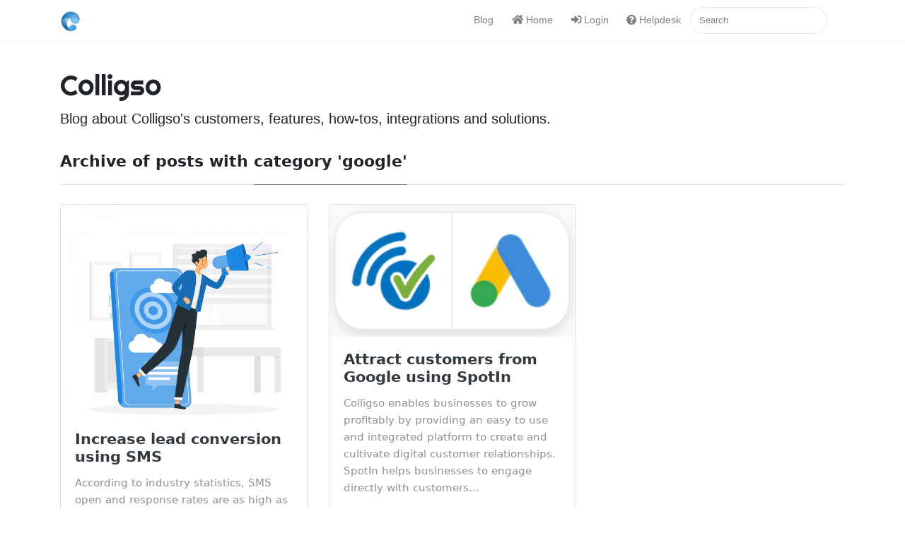

--- FILE ---
content_type: text/html; charset=utf-8
request_url: https://www.colligso.com/blog/category/google/
body_size: 4703
content:
<!DOCTYPE html>
<html lang="en">

<head>
    <meta charset="utf-8">
    <meta name="viewport" content="width=device-width, initial-scale=1, shrink-to-fit=no">

    <link rel="icon" href="/blog/assets/images/logo.png">
<!-- seo tag adds title already
    <title>google | Colligso</title>
-->
    <!-- Begin Jekyll SEO tag v2.7.1 -->
<title>google | Colligso Blog</title>
<meta name="generator" content="Jekyll v4.2.0" />
<meta property="og:title" content="google" />
<meta property="og:locale" content="en_US" />
<meta name="description" content="Blog about Colligso’s customers, features, how-tos, integrations and solutions." />
<meta property="og:description" content="Blog about Colligso’s customers, features, how-tos, integrations and solutions." />
<link rel="canonical" href="https://www.colligso.com/blog/category/google/" />
<meta property="og:url" content="https://www.colligso.com/blog/category/google/" />
<meta property="og:site_name" content="Colligso Blog" />
<meta name="twitter:card" content="summary" />
<meta property="twitter:title" content="google" />
<script type="application/ld+json">
{"description":"Blog about Colligso’s customers, features, how-tos, integrations and solutions.","url":"https://www.colligso.com/blog/category/google/","@type":"WebPage","publisher":{"@type":"Organization","logo":{"@type":"ImageObject","url":"https://www.colligso.com/blog/assets/images/logo.png"}},"headline":"google","@context":"https://schema.org"}</script>
<!-- End Jekyll SEO tag -->


    <link rel="stylesheet" href="https://stackpath.bootstrapcdn.com/bootstrap/4.1.3/css/bootstrap.min.css" integrity="sha384-MCw98/SFnGE8fJT3GXwEOngsV7Zt27NXFoaoApmYm81iuXoPkFOJwJ8ERdknLPMO" crossorigin="anonymous">

    <link href="/blog/assets/css/screen.css" rel="stylesheet">

    <link href="/blog/assets/css/main.css" rel="stylesheet">

    <script src="/blog/assets/js/jquery.min.js"></script>

    
</head>





<body class="layout-archive">
    <!-- defer loading of font and font awesome -->
    <noscript id="deferred-styles">
        <link href="https://fonts.googleapis.com/css?family=Righteous%7CMerriweather:300,300i,400,400i,700,700i" rel="stylesheet">
        <link rel="stylesheet" href="https://use.fontawesome.com/releases/v5.0.13/css/all.css" integrity="sha384-DNOHZ68U8hZfKXOrtjWvjxusGo9WQnrNx2sqG0tfsghAvtVlRW3tvkXWZh58N9jp" crossorigin="anonymous">
    </noscript>


    <!-- Begin Menu Navigation
================================================== -->
    <nav class="navbar navbar-expand-lg navbar-light bg-white fixed-top mediumnavigation nav-down">

        <div class="container pr-0">

            <!-- Begin Logo -->
            <a class="navbar-brand" href="/blog/">
                <img src="/blog/assets/images/logo.png" alt="Colligso">
            </a>
            <!-- End Logo -->

            <button class="navbar-toggler" type="button" data-toggle="collapse" data-target="#navbarMediumish" aria-controls="navbarSupportedContent" aria-expanded="false" aria-label="Toggle navigation">
                <span class="navbar-toggler-icon"></span>
            </button>

            <div class="collapse navbar-collapse" id="navbarMediumish">

                <!-- Begin Menu -->

                <ul class="navbar-nav ml-auto">

                    
                    <li class="nav-item">
                        
                        <a class="nav-link" href="/blog/index.html">Blog</a>
                    </li>

                    <!--
                    <li class="nav-item">
                        <a class="nav-link" href="/blog/about"> About</a>
                    </li>
-->
                    <li class="nav-item">
                        <a target="_blank" class="nav-link" href="https://www.colligso.com"><i class="fas fa-home"></i> Home</a>
                    </li>


                    <li class="nav-item">
                        <a target="_blank" class="nav-link" href="https://my.colligso.com"><i class="fas fa-sign-in-alt"></i> Login</a>
                    </li>

                    <li class="nav-item">
                        <a target="_blank" class="nav-link" href="https://support.colligso.com"><i class="fas fa-question-circle"></i> Helpdesk</a>
                    </li>
                    <script src="/blog/assets/js/lunr.js"></script>


<style>
    .lunrsearchresult .title {
        color: #1e88e5;
    }

    .lunrsearchresult .url {
        color: silver;
    }

    .lunrsearchresult a {
        display: block;
        color: #777;
    }

    .lunrsearchresult a:hover,
    .lunrsearchresult a:focus {
        text-decoration: none;
    }

    .lunrsearchresult a:hover .title {
        text-decoration: underline;
    }

</style>


<form class="bd-search" onSubmit="return lunr_search(document.getElementById('lunrsearch').value);">
    <input type="text" class="form-control text-small launch-modal-search" id="lunrsearch" name="q" maxlength="255" value="" placeholder="Search" />
</form>

<div id="lunrsearchresults">
    <ul></ul>
</div>

<script src="/blog/assets/js/lunrsearchengine.js"></script>


                </ul>

                <!-- End Menu -->

            </div>

        </div>
    </nav>
    <!-- End Navigation
================================================== -->

    <div class="site-content">

        <div class="container">

            <!-- Site Title
================================================== -->
            <div class="mainheading">
                <h1 class="sitetitle">Colligso</h1>
                <p class="lead">
                    Blog about Colligso's customers, features, how-tos, integrations and solutions.
                </p>
            </div>

            <!-- Content
================================================== -->
            <div class="main-content">
                <!-- Begin List Posts
================================================== -->
<section class="recent-posts">
<div class="section-title">
    <h2>Archive of posts with <span>category 'google'</span></h2>
</div>
<div class="row listrecent">



    <!-- begin post -->


<div class="col-lg-4 col-md-6 mb-30px card-group">
    <div class="card h-100">
        <div class="maxthumb">
            <a href="/blog/fast-lead-conversion/">
                

                    
                        <img class="img-fluid" src="https://wavelety-cdn.s3-us-west-1.amazonaws.com/6476f886-17b9-50c2-8d2d-f5edf29e9b74/stories/Mobile%20Marketing-rafiki.png" alt="Increase lead conversion using SMS"> 
                    

                
            </a>
        </div>
        <div class="card-body">
            <h2 class="card-title">
                <a class="text-dark" href="/blog/fast-lead-conversion/">Increase lead conversion using SMS</a>
                
            </h2>
            <h4 class="card-text">According to industry statistics, SMS open and response rates are as high as 98% and 45%, respectively. 90% of SMS messages are read within the first 3 seconds.
</h4>
        </div>
        <div class="card-footer bg-white">
            <div class="wrapfooter">
                
                <span class="meta-footer-thumb">
                
                <img class="author-thumb" src="/blog/assets/images/tran_avatar.jpeg" alt="Tran">
                
                </span>
                <span class="author-meta">
                <span class="post-name"><a target="_blank" href="https://www.colligso.com">Tran</a></span><br/>
                
                <span class="post-date">21 Aug 2020</span>
                </span>
                <span class="post-read-more"><a href="/blog/fast-lead-conversion/" title="Read Story"><svg class="svgIcon-use" width="25" height="25" viewbox="0 0 25 25"><path d="M19 6c0-1.1-.9-2-2-2H8c-1.1 0-2 .9-2 2v14.66h.012c.01.103.045.204.12.285a.5.5 0 0 0 .706.03L12.5 16.85l5.662 4.126a.508.508 0 0 0 .708-.03.5.5 0 0 0 .118-.285H19V6zm-6.838 9.97L7 19.636V6c0-.55.45-1 1-1h9c.55 0 1 .45 1 1v13.637l-5.162-3.668a.49.49 0 0 0-.676 0z" fill-rule="evenodd"></path></svg></a></span>
                <div class="clearfix"></div>
            </div>
        </div>
    </div>
</div>
<!-- end post -->



    <!-- begin post -->


<div class="col-lg-4 col-md-6 mb-30px card-group">
    <div class="card h-100">
        <div class="maxthumb">
            <a href="/blog/attract-google/">
                

                    
                        <img class="img-fluid" src="/blog/assets/images/spotin_googlead.png" alt="Attract customers from Google using SpotIn"> 
                    

                
            </a>
        </div>
        <div class="card-body">
            <h2 class="card-title">
                <a class="text-dark" href="/blog/attract-google/">Attract customers from Google using SpotIn</a>
                
            </h2>
            <h4 class="card-text">Colligso enables businesses to grow profitably by providing an easy to use and integrated platform to create and cultivate digital customer relationships. SpotIn helps businesses to engage directly with customers...</h4>
        </div>
        <div class="card-footer bg-white">
            <div class="wrapfooter">
                
                <span class="meta-footer-thumb">
                
                <img class="author-thumb" src="/blog/assets/images/tran_avatar.jpeg" alt="Tran">
                
                </span>
                <span class="author-meta">
                <span class="post-name"><a target="_blank" href="https://www.colligso.com">Tran</a></span><br/>
                
                <span class="post-date">03 Jul 2020</span>
                </span>
                <span class="post-read-more"><a href="/blog/attract-google/" title="Read Story"><svg class="svgIcon-use" width="25" height="25" viewbox="0 0 25 25"><path d="M19 6c0-1.1-.9-2-2-2H8c-1.1 0-2 .9-2 2v14.66h.012c.01.103.045.204.12.285a.5.5 0 0 0 .706.03L12.5 16.85l5.662 4.126a.508.508 0 0 0 .708-.03.5.5 0 0 0 .118-.285H19V6zm-6.838 9.97L7 19.636V6c0-.55.45-1 1-1h9c.55 0 1 .45 1 1v13.637l-5.162-3.668a.49.49 0 0 0-.676 0z" fill-rule="evenodd"></path></svg></a></span>
                <div class="clearfix"></div>
            </div>
        </div>
    </div>
</div>
<!-- end post -->



</div>
</section>

            </div>

            

        </div>

        <!-- Categories Jumbotron
================================================== -->
        <!--
        <div class="jumbotron fortags">
            <div class="d-md-flex h-100">
                <div class="col-md-4 transpdark align-self-center text-center h-100">
                    <div class="d-md-flex align-items-center justify-content-center h-100">
                        <h2 class="d-md-block align-self-center py-1 font-weight-light">Explore <span class="d-none d-md-inline">→</span></h2>
                    </div>
                </div>
                <div class="col-md-8 p-5 align-self-center text-center">
                    
                    
                    
                    <a class="mt-1 mb-1" href="/blog/categories#spotin">spotin (8)</a>
                    
                    <a class="mt-1 mb-1" href="/blog/categories#clover">clover (10)</a>
                    
                    <a class="mt-1 mb-1" href="/blog/categories#wifi-marketing">wifi marketing (9)</a>
                    
                    <a class="mt-1 mb-1" href="/blog/categories#wifi">wifi (9)</a>
                    
                    <a class="mt-1 mb-1" href="/blog/categories#email-marketing">email marketing (4)</a>
                    
                    <a class="mt-1 mb-1" href="/blog/categories#pos">pos (14)</a>
                    
                    <a class="mt-1 mb-1" href="/blog/categories#textin">textin (36)</a>
                    
                    <a class="mt-1 mb-1" href="/blog/categories#poynt">poynt (5)</a>
                    
                    <a class="mt-1 mb-1" href="/blog/categories#sms-marketing">sms marketing (32)</a>
                    
                    <a class="mt-1 mb-1" href="/blog/categories#a2p">a2p (20)</a>
                    
                    <a class="mt-1 mb-1" href="/blog/categories#elavon">elavon (2)</a>
                    
                    <a class="mt-1 mb-1" href="/blog/categories#colligso">colligso (3)</a>
                    
                    <a class="mt-1 mb-1" href="/blog/categories#mobile-wallet">mobile wallet (7)</a>
                    
                    <a class="mt-1 mb-1" href="/blog/categories#apple-pay">apple pay (7)</a>
                    
                    <a class="mt-1 mb-1" href="/blog/categories#google-pay">google pay (7)</a>
                    
                    <a class="mt-1 mb-1" href="/blog/categories#shopify">shopify (6)</a>
                    
                    <a class="mt-1 mb-1" href="/blog/categories#walletin">walletin (9)</a>
                    
                    <a class="mt-1 mb-1" href="/blog/categories#wallet-marketing">wallet marketing (7)</a>
                    
                    <a class="mt-1 mb-1" href="/blog/categories#geofencing">geofencing (5)</a>
                    
                    <a class="mt-1 mb-1" href="/blog/categories#zapier">zapier (8)</a>
                    
                    <a class="mt-1 mb-1" href="/blog/categories#ipaas">ipaas (11)</a>
                    
                    <a class="mt-1 mb-1" href="/blog/categories#square">square (6)</a>
                    
                    <a class="mt-1 mb-1" href="/blog/categories#calendar-marketing">calendar marketing (1)</a>
                    
                    <a class="mt-1 mb-1" href="/blog/categories#datto">datto (1)</a>
                    
                    <a class="mt-1 mb-1" href="/blog/categories#covid-19">covid-19 (6)</a>
                    
                    <a class="mt-1 mb-1" href="/blog/categories#coronavirus">coronavirus (4)</a>
                    
                    <a class="mt-1 mb-1" href="/blog/categories#vend">vend (4)</a>
                    
                    <a class="mt-1 mb-1" href="/blog/categories#customer">customer (1)</a>
                    
                    <a class="mt-1 mb-1" href="/blog/categories#case-study">case study (3)</a>
                    
                    <a class="mt-1 mb-1" href="/blog/categories#mailin">mailin (2)</a>
                    
                    <a class="mt-1 mb-1" href="/blog/categories#integromat">integromat (3)</a>
                    
                    <a class="mt-1 mb-1" href="/blog/categories#workato">workato (1)</a>
                    
                    <a class="mt-1 mb-1" href="/blog/categories#facebook-lead-ads">facebook-lead-ads (1)</a>
                    
                    <a class="mt-1 mb-1" href="/blog/categories#facebook">facebook (3)</a>
                    
                    <a class="mt-1 mb-1" href="/blog/categories#app">app (1)</a>
                    
                    <a class="mt-1 mb-1" href="/blog/categories#integration">integration (2)</a>
                    
                    <a class="mt-1 mb-1" href="/blog/categories#lead-ads">lead ads (2)</a>
                    
                    <a class="mt-1 mb-1" href="/blog/categories#lead-forms">lead forms (2)</a>
                    
                    <a class="mt-1 mb-1" href="/blog/categories#instagram">instagram (1)</a>
                    
                    <a class="mt-1 mb-1" href="/blog/categories#social-marketing">social marketing (1)</a>
                    
                    <a class="mt-1 mb-1" href="/blog/categories#customer-audience">customer audience (2)</a>
                    
                    <a class="mt-1 mb-1" href="/blog/categories#lookalike-audience">lookalike audience (2)</a>
                    
                    <a class="mt-1 mb-1" href="/blog/categories#retargeting">retargeting (2)</a>
                    
                    <a class="mt-1 mb-1" href="/blog/categories#online-form-builder">online form builder (1)</a>
                    
                    <a class="mt-1 mb-1" href="/blog/categories#wufoo">wufoo (1)</a>
                    
                    <a class="mt-1 mb-1" href="/blog/categories#Google">Google (1)</a>
                    
                    <a class="mt-1 mb-1" href="/blog/categories#digital-marketing">digital marketing (1)</a>
                    
                    <a class="mt-1 mb-1" href="/blog/categories#customer-match">customer match (1)</a>
                    
                    <a class="mt-1 mb-1" href="/blog/categories#similar-audiences">similar audiences (1)</a>
                    
                    <a class="mt-1 mb-1" href="/blog/categories#adwords">adwords (1)</a>
                    
                    <a class="mt-1 mb-1" href="/blog/categories#google">google (2)</a>
                    
                    <a class="mt-1 mb-1" href="/blog/categories#volusion">volusion (1)</a>
                    
                    <a class="mt-1 mb-1" href="/blog/categories#woocommerce">woocommerce (1)</a>
                    
                    <a class="mt-1 mb-1" href="/blog/categories#bigcommerce">bigcommerce (1)</a>
                    
                    <a class="mt-1 mb-1" href="/blog/categories#ebay">ebay (1)</a>
                    
                    <a class="mt-1 mb-1" href="/blog/categories#amazon-seller">amazon seller (1)</a>
                    
                    <a class="mt-1 mb-1" href="/blog/categories#typeform">typeform (1)</a>
                    
                    <a class="mt-1 mb-1" href="/blog/categories#capsulecrm">capsulecrm (1)</a>
                    
                    <a class="mt-1 mb-1" href="/blog/categories#ecommerce">ecommerce (1)</a>
                    
                    <a class="mt-1 mb-1" href="/blog/categories#text-(SMS)-marketing">text (SMS) marketing (1)</a>
                    
                    <a class="mt-1 mb-1" href="/blog/categories#global">global (3)</a>
                    
                    <a class="mt-1 mb-1" href="/blog/categories#paypal">paypal (1)</a>
                    
                    <a class="mt-1 mb-1" href="/blog/categories#payment">payment (3)</a>
                    
                    <a class="mt-1 mb-1" href="/blog/categories#appypie">appypie (1)</a>
                    
                    <a class="mt-1 mb-1" href="/blog/categories#mobile-wallet-marketing">mobile wallet marketing (1)</a>
                    
                    <a class="mt-1 mb-1" href="/blog/categories#sms">sms (3)</a>
                    
                    <a class="mt-1 mb-1" href="/blog/categories#mms">mms (1)</a>
                    
                    <a class="mt-1 mb-1" href="/blog/categories#conversation">conversation (1)</a>
                    
                    <a class="mt-1 mb-1" href="/blog/categories#dining">dining (3)</a>
                    
                    <a class="mt-1 mb-1" href="/blog/categories#covid">covid (3)</a>
                    
                    <a class="mt-1 mb-1" href="/blog/categories#text-(SMS)-paging">text (SMS) paging (3)</a>
                    
                    <a class="mt-1 mb-1" href="/blog/categories#cell-phone-paging">cell phone paging (3)</a>
                    
                    <a class="mt-1 mb-1" href="/blog/categories#gloriafood">gloriafood (1)</a>
                    
                    <a class="mt-1 mb-1" href="/blog/categories#pricing">pricing (1)</a>
                    
                    <a class="mt-1 mb-1" href="/blog/categories#10dlc">10dlc (1)</a>
                    
                    <a class="mt-1 mb-1" href="/blog/categories#tfn">tfn (1)</a>
                    
                    <a class="mt-1 mb-1" href="/blog/categories#canada">canada (1)</a>
                    
                    <a class="mt-1 mb-1" href="/blog/categories#cloud-managed">cloud-managed (3)</a>
                    
                    <a class="mt-1 mb-1" href="/blog/categories#meraki">meraki (1)</a>
                    
                    <a class="mt-1 mb-1" href="/blog/categories#cisco">cisco (1)</a>
                    
                    <a class="mt-1 mb-1" href="/blog/categories#unifi">unifi (1)</a>
                    
                    <a class="mt-1 mb-1" href="/blog/categories#ubiquiti">ubiquiti (1)</a>
                    
                    <a class="mt-1 mb-1" href="/blog/categories#aruba">aruba (1)</a>
                    
                    <a class="mt-1 mb-1" href="/blog/categories#HP-Enterprise">HP Enterprise (1)</a>
                    
                    <a class="mt-1 mb-1" href="/blog/categories#mexico">mexico (1)</a>
                    
                    <a class="mt-1 mb-1" href="/blog/categories#hashtag">hashtag (1)</a>
                    
                    <a class="mt-1 mb-1" href="/blog/categories#keyword">keyword (1)</a>
                    
                    <a class="mt-1 mb-1" href="/blog/categories#optin">optin (1)</a>
                    
                    <a class="mt-1 mb-1" href="/blog/categories#reviews">reviews (1)</a>
                    
                    
                    
                </div>
            </div>
        </div>
-->
        <!-- Begin Footer
================================================== -->
        <footer class="footer">
            <div class="container">
                <div class="row">
                    <div class="col-md-6 col-sm-6 text-center text-lg-left">
                        Copyright © 2023 Colligso
                    </div>
                    <div class="col-md-6 col-sm-6 text-center text-lg-right">
                        <a target="_blank" href="https://www.wowthemes.net/mediumish-free-jekyll-template/">Mediumish Jekyll Theme</a> by WowThemes.net
                    </div>
                </div>
            </div>
        </footer>
        <!-- End Footer
================================================== -->

    </div> <!-- /.site-content -->

    <!-- Scripts
================================================== -->

    <script src="https://cdnjs.cloudflare.com/ajax/libs/popper.js/1.14.6/umd/popper.min.js" integrity="sha384-wHAiFfRlMFy6i5SRaxvfOCifBUQy1xHdJ/yoi7FRNXMRBu5WHdZYu1hA6ZOblgut" crossorigin="anonymous"></script>

    <script src="https://stackpath.bootstrapcdn.com/bootstrap/4.2.1/js/bootstrap.min.js" integrity="sha384-B0UglyR+jN6CkvvICOB2joaf5I4l3gm9GU6Hc1og6Ls7i6U/mkkaduKaBhlAXv9k" crossorigin="anonymous"></script>

    <script src="/blog/assets/js/mediumish.js"></script>

    

    <script src="/blog/assets/js/ie10-viewport-bug-workaround.js"></script>

    
    <script SameSite="None; Secure" src="https://static.landbot.io/landbot-3/landbot-3.0.0.js"></script>
    <script>
        var myLandbot = new Landbot.Livechat({
            configUrl: 'https://chats.landbot.io/v3/H-1049858-X3JJR0BJ70QWXGD3/index.json',
        });

    </script>
</body>

</html>


--- FILE ---
content_type: application/javascript; charset=utf-8
request_url: https://www.colligso.com/blog/assets/js/lunrsearchengine.js
body_size: 33343
content:

var documents = [{
    "id": 0,
    "url": "https://www.colligso.com/blog/404.html",
    "title": "404",
    "body": "404 Page does not exist!Please use the search bar at the top or visit our homepage! "
    }, {
    "id": 1,
    "url": "https://www.colligso.com/blog/about/",
    "title": "About",
    "body": "Main Street businesses have their hands full in running their businesses. They prefer automation and outside expertise when it comes to customer engagement and marketing. At Colligso, our mission is to provide an easy to use remarketing platform to businesses so that they can automatically build and own digital customer relationships and engage with customers directly with permission using the right channel at the right moments to increase profit. This blog aims to inform our customers, potential customers and partners about announcements and news from Colligso. Thanks for visiting and we hope that you find the content useful. Please do check often. "
    }, {
    "id": 2,
    "url": "https://www.colligso.com/blog/categories",
    "title": "Categories",
    "body": ""
    }, {
    "id": 3,
    "url": "https://www.colligso.com/blog/",
    "title": "Home",
    "body": "{% if page. url == “/” %}       Featured:       {% for post in site. posts %}    {% if post. featured == true %}      {% include featuredbox. html %}    {% endif %}  {% endfor %}  {% endif %}       All Stories:         {% for post in paginator. posts %}    {% include postbox. html %}    {% endfor %}    {% include pagination. html %}"
    }, {
    "id": 4,
    "url": "https://www.colligso.com/blog/robots.txt",
    "title": "",
    "body": "      Sitemap: {{ “sitemap. xml”   absolute_url }}   "
    }, {
    "id": 5,
    "url": "https://www.colligso.com/blog/page2/",
    "title": "Home",
    "body": "{% if page. url == “/” %}       Featured:       {% for post in site. posts %}    {% if post. featured == true %}      {% include featuredbox. html %}    {% endif %}  {% endfor %}  {% endif %}       All Stories:         {% for post in paginator. posts %}    {% include postbox. html %}    {% endfor %}    {% include pagination. html %}"
    }, {
    "id": 6,
    "url": "https://www.colligso.com/blog/page3/",
    "title": "Home",
    "body": "{% if page. url == “/” %}       Featured:       {% for post in site. posts %}    {% if post. featured == true %}      {% include featuredbox. html %}    {% endif %}  {% endfor %}  {% endif %}       All Stories:         {% for post in paginator. posts %}    {% include postbox. html %}    {% endfor %}    {% include pagination. html %}"
    }, {
    "id": 7,
    "url": "https://www.colligso.com/blog/page4/",
    "title": "Home",
    "body": "{% if page. url == “/” %}       Featured:       {% for post in site. posts %}    {% if post. featured == true %}      {% include featuredbox. html %}    {% endif %}  {% endfor %}  {% endif %}       All Stories:         {% for post in paginator. posts %}    {% include postbox. html %}    {% endfor %}    {% include pagination. html %}"
    }, {
    "id": 8,
    "url": "https://www.colligso.com/blog/page5/",
    "title": "Home",
    "body": "{% if page. url == “/” %}       Featured:       {% for post in site. posts %}    {% if post. featured == true %}      {% include featuredbox. html %}    {% endif %}  {% endfor %}  {% endif %}       All Stories:         {% for post in paginator. posts %}    {% include postbox. html %}    {% endfor %}    {% include pagination. html %}"
    }, {
    "id": 9,
    "url": "https://www.colligso.com/blog/page6/",
    "title": "Home",
    "body": "{% if page. url == “/” %}       Featured:       {% for post in site. posts %}    {% if post. featured == true %}      {% include featuredbox. html %}    {% endif %}  {% endfor %}  {% endif %}       All Stories:         {% for post in paginator. posts %}    {% include postbox. html %}    {% endfor %}    {% include pagination. html %}"
    }, {
    "id": 10,
    "url": "https://www.colligso.com/blog/page7/",
    "title": "Home",
    "body": "{% if page. url == “/” %}       Featured:       {% for post in site. posts %}    {% if post. featured == true %}      {% include featuredbox. html %}    {% endif %}  {% endfor %}  {% endif %}       All Stories:         {% for post in paginator. posts %}    {% include postbox. html %}    {% endfor %}    {% include pagination. html %}"
    }, {
    "id": 11,
    "url": "https://www.colligso.com/blog/page8/",
    "title": "Home",
    "body": "{% if page. url == “/” %}       Featured:       {% for post in site. posts %}    {% if post. featured == true %}      {% include featuredbox. html %}    {% endif %}  {% endfor %}  {% endif %}       All Stories:         {% for post in paginator. posts %}    {% include postbox. html %}    {% endfor %}    {% include pagination. html %}"
    }, {
    "id": 12,
    "url": "https://www.colligso.com/blog/page9/",
    "title": "Home",
    "body": "{% if page. url == “/” %}       Featured:       {% for post in site. posts %}    {% if post. featured == true %}      {% include featuredbox. html %}    {% endif %}  {% endfor %}  {% endif %}       All Stories:         {% for post in paginator. posts %}    {% include postbox. html %}    {% endfor %}    {% include pagination. html %}"
    }, {
    "id": 13,
    "url": "https://www.colligso.com/blog/page10/",
    "title": "Home",
    "body": "{% if page. url == “/” %}       Featured:       {% for post in site. posts %}    {% if post. featured == true %}      {% include featuredbox. html %}    {% endif %}  {% endfor %}  {% endif %}       All Stories:         {% for post in paginator. posts %}    {% include postbox. html %}    {% endfor %}    {% include pagination. html %}"
    }, {
    "id": 14,
    "url": "https://www.colligso.com/blog/localreviews/",
    "title": "Colligso and LocalReviews Partnership",
    "body": "2023/11/04 - Colligso is excited to announce our special integration partnership with LocalReviews. LocalReviews enables businesses to collect, manage, and publish positive reviews. Virtually everyone uses reviews and ratings to make purchase decisions. Colligso helps businesses increase the same-customer visits by helping them establish direct digital relationships with customers. Now in partnership with LocalReviews, Colligso can also help those businesses collect more 5-star reviews from their customers to attract new customers. Retaining customers increases profit. Positive reviews drive more sales from new customers. With a seamless integration between Colligso and LocalReviews, businesses will not only be able to connect and manage popular review sites like Google, Facebook, Yelp, and more, they will also be able to invite customers to give 5-star reviews using check-in campaigns, text-based order notifications and bulk messaging (email, text/picture) campaigns.  If you are a business owner that wants to outrank your competition on web search to gain more customers and then want to keep customers coming back, the integration between Colligso and LocalReviews is your answer. Colligso TextIn App: The Colligso TextIn app helps businesses engage directly with customers using text/picture (SMS/ MMS) messaging. TextIn is integrated with popular CRM, eCommerce and point of sale applications to sync up customer and order data. TextIn is also integrated with LocalReviews to make it easy to invite customers to provide reviews.  for TextIn and integrate with LocalReviews today! Benefits of TextIn:  Automatically ask customers to opt-in for text messages from your business. Record their consent from their mobile devices. Offer easy opt-out.  Text-based order notification from point of sale.  Reach customers using bulk text (SMS/ picture) campaigns.  Easy integration with LocalReviews to bring new customers.  Text messages enjoy very high open rate and provide high return on spend. "
    }, {
    "id": 15,
    "url": "https://www.colligso.com/blog/qr-code/",
    "title": "Get opt-ins with QR code and TextIn",
    "body": "2023/05/02 - An SMS QR code makes it very easy for a user to send a text (SMS) message to a receiving party. When such a code is scanned using a smart device (with SMS capability), it helps pre-fill the recipient’s phone number and a text message encoded in the code into the device’s messaging application so the sender does not have to enter these manually. The sender just have to press the send action. Both iOS and Android users are redirected to the default messaging app available on these devices upon scanning an SMS QR code. Use case: Opt-in: For businesses seeking opt-in from customers for text-based (SMS) customer engagement, SMS QR code is a very useful tool to offer for the following reasons.  Ease of use (taking picture using a camera app on a smart device is the easiest thing to do) Ubiquity (QR code scanning feature is available on all modern smart devices) Reduce friction (default messaging app is opened from the camera app itself) Avoid errors (decoded data from QR code is already filled up by the messaging application, no manual entry required) Opt in remotely, at convenience. No staff intervention needed. No queue at point of sale. Generate code, print and place it: What you need:  Colligso-assigned SMS number for your business Your chosen keyword or Text Hashtag for customers to opt-inGenerate QR Code: Following steps describe how you can use free tools like qrcodechimp. com, qrgenerator. org or qr-code-generator. com to generate a code.  Add Colligso-assigned SMS number for your business in the phone number field Add keyword your choice in the Message field. If you want to build audience using a separate Text Hashtag, you could add that hashtag over here instead.  Save Download Screenshot from qrcodechimp. com. Print the code and place it: Now print the generated code with some instructions to guide your customer. Place it where it can be discovered by your customers. For example: poster, on table top, sticker, a card in your product packaging, etc. Customer experience: Scan the code: A customer scans your code using the camera app of her/his smart phone from a poster, a table top, a sticker, a card in your product’s packaging, etc. where you have smartly placed it. You have provided clear instructions with the code already.  Opt-in: Default messaging app is opened on the customer’s smart device by the camera app. Your SMS number and keyword are already filled up in the message app. Customer does not have to do anything but send the message.  Receive acknowledgement: Customer receives an acknowledgement from Colligso thanking her/him for opting in for text (SMS) messages from your business. That’s it! To use text marketing in USA and Canada, you need to obtain opt-in in writing from each customer from her/his own device. Colligso TextIn makes it easy for your customers to opt-in and opt-out, no hassle for you.  Check this out  When should you use SMS marketing? Reach the not-seen customers TextIn is integrated with popular apps, CRM, eCommerce, guest WiFi, ordering, point of sale and integration platforms to make it easy for you to sync up customer data. Illustrations by Freepik "
    }, {
    "id": 16,
    "url": "https://www.colligso.com/blog/its-digital-customer-relationship/",
    "title": "It's the customer relationship, ...!",
    "body": "2022/08/24 - To go-to is the new go-to! Young adults view takeout and delivery as their go-to food, with 72% of millennials and 66% of Gen Z calling it “essential” to their lifestyle (National Restaurant Association). 70% say they’d rather order direct, preferring that their money goes straight to the restaurant, not a third party (Preoday). A whopping 94% of millennials say they would likely order an expanded variety of to-go foods if there were improved packaging to maintain food temperature, taste and quality. In this era of increased connectivity with mobile phone, takeout and delivery, restaurants are looking to notify their customers using text-based order notification systems. SMS is the most ubiquitous and effective channel for text notifications. Colligso TextIn offers text-based notification system and more. To notify a customer about fulfillment of an order via SMS, you would capture the customer’s mobile number. You may also capture customer’s name to associate that mobile number in your database. Name would also be useful in personalizing the notification message like “Hi Carol, your order is ready! Please approach the counter for pickup. ” Once the order is ready, you would simply trigger the notification. Now you see here? You got not only the order notification, but you have also captured minimum elements (mobile number and name), required to establish a direct, digital relationship with your customer! Remember that 70% of millennials and gen zs that say they’d rather order direct from the restaurant? TextIn enables the merchants to reach out to customers on their mobile phones using SMS not only for order notifications but also for many more use cases. Merchants can use Text campaigns to engage with customers by informing and reminding them of important events and messages related to their business. Text campaigns are very effective in terms of ROI. A direct and digital customer relationship increases customer retention and makes business more profitable. TextIn helps you build and cultivate such a relationship. Can a conventional paging or PA-like system do this? for TextIn today! Check this out  How can I notify or page a customer when order is ready using Clover? How can I notify customer about order fulfilled? Integrate your restaurant on Oracle GloriaFood Ordering System with Colligso TextIn is integrated with popular apps, CRM, eCommerce, guest WiFi, ordering, point of sale and integration platforms to make it easy for you to sync up customer data. Food vector by www. freepik. com. This title of this article is derived from the famous phrase “It’s the economy, stupid”, but we have dropped the last word. "
    }, {
    "id": 17,
    "url": "https://www.colligso.com/blog/textin-hashtag/",
    "title": "Introducing Text Hashtag Campaign",
    "body": "2022/06/26 - Colligso TextIn by default supports many keywords in order to create a group of customers. Once sent to a business’s SMS number (provided by TextIn), TextIn adds the sender of the message to the “subscriber” segment of the business. This segment is included by default into any Text (SMS) campaign created by the business. This could result in having a single and very broad segment that encompasses entire group of customers who have opted-in to receive text (SMS) messages from the business. We have often received requirements from several businesses asking us to make the process of creating their own groups. For example businesses asked:       “I want a segment of our restaurant regulars. ”       “I also want one for the service industry crowd that comes to our industry appreciation nights. ”       “We may have a group for social events and happy hours. ”       “We were interested in making one of the keywords “PASSWORD”, and we could text that segment our weekly Speakeasy Password. ”       “For my running club, I want to create groups of participants based on their age like U12, U14, U16, etc. so we can send them messages about practice timing and sporting events for their age groups. ” Introducing Text Hashtag Campaign: We are happy to announce a new type of campaign : Text Hashtag Campaign! (available in USA and Canada only) With this, your business will be able to:  Create your own segments automatically Make use of easy to remember catch phrase to invite customers to participate in your campaign Capture intent of the sender of the message Use auto-reply feature with campaign-appropriate message Target only specific segments as needed at any time Perform analytics on hashtag segmentsHow to use Text Hashtag Campaign: Follow these simple steps to use Text Hashtag Campaign. Create a Hashtag: Using the Text Hashtag campaign, you (business) can now create your own hashtags. Come up with a simple phrase for the hashtag, e. g. #password, #happyhour or #happy4. TextIn will create corresponding segment automatically. For example, happy4 (without ‘#’) for the hashtag #happy4. Inform and invite customers: You can then inform your customers to send text messages with the hashtag to the SMS number provisioned by TextIn for your business. Easiest way to invite would be to send a text message to all customers who have opted-in with a message asking them to reply with the hashtag. For example : Reply with #happy4 to get 20% discount off your bill on Independence Day. You can also post instructions to send text to your business SMS number on social media, or print media. For example: Send #happy4 to (408) 555-1212 to get 20% discount off your bill on Independence Day. where (408) 555-1212 is business’s SMS number provisioned by TextIn. TextIn will add a footer including your business name, city and phone number and instruction to opt-out. Receive SMS messages: TextIn will automatically add all customers who have replied using the hashtag in a segment with similar name as the hashtag, for example, happy4. You can login anytime and find out who have responded by clicking Analytics on the segment’s detail page. Menu-&gt;Segments-&gt;Segment with name (happy4)-&gt;Analytics Auto-reply: You can configure an auto-reply message for your Hashtag campaign too. This could be very handy. This message would be sent to the customer upon receiving a message that included the hashtag. For example, for the #happy4 hashtag, a message could be like the following: Thanks! Please visit us on Independence Day and present this message to get 20% off of your bill! TextIn will add the footer described earlier automatically to each auto-reply message. Target the Hashtag segment: You can send text message(s) to the customers based on the hashtag they replied with. While creating a text campaign, select the segment that bears the hashtag name (e. g. happy4). You can check the size of the segment by clicking on the calculator icon next to the segment name. Target the segment with a message at a scheduled time, save and activate it. Login to your Colligso account and check the Dashboard to find how your campaign is performing.  Check this out  When should you use SMS marketing? Send a message with a picture to customers using Colligso TextIn TextIn is integrated with popular apps, CRM, eCommerce, guest WiFi, ordering, point of sale and integration platforms to make it easy for you to sync up customer data. Note: Phishing, spam, and illegal and illicit content is prohibited Message content that deceives or threatens consumers, including phishing, is not permitted. Even if a consumer consents to receive messages, the messages must not be deceptive; TCPA compliance alone does not satisfy this condition. Marketing messages must be truthful, not misleading. When appropriate, marketing messages must be backed by scientific evidence in order to meet the standards of the Federal Trade Commission’s (FTC) Truth In Advertising rules. The FTC prohibits unfair or deceptive advertising in any medium, including text messages. Vector by www. freepik. com. "
    }, {
    "id": 18,
    "url": "https://www.colligso.com/blog/textin-square/",
    "title": "Engage with customers on Square with TextIn",
    "body": "2022/01/23 - TextIn is now available from Square App Marketplace! Use TextIn to increase customer engagement and grow business using the most effective communication channel, SMS. Businesses using Square point-of-sale can now use this direct integration between Square and Colligso TextIn for seamless customer engagement. It is quick and easy to use. Continue to use Square’s Customer and Order modules at point of sale, TextIn does the job in the cloud. To learn more, check out our app TextIn on the App Marketplace. Customer Experience: As customer information with mobile# is captured in Customer module on your Square account, TextIn sends a message to the customer to get opt-in for SMS (text) messaging from your business. You don’t have to do anything to get this opt-in. When you are ready to run text (SMS) message campaign, your target segment is ready, just write your message (optinally with image), schedule and activate the campaign. Businesses can also send SMS notifications using TextIn when orders are fulfilled. This integration also pushes Sales data from Square to Colligso as it is available. This allows TextIn to proactively prepare segments based on customers’ spend. These segments can then be used to target spend-based Text campaigns. Find more details on customer and merchant experiences on Square-TextIn page.  Benefits of TextIn App:  Easy opt-in, App-less: Ask customers to opt-in for marketing at checkout. Get written permission from their devices. Offer easy opt-out.  Automated Engagement: Reach customers using text (SMS/ MMS) campaigns. Autopilot pre-built campaigns for not-seen customers and target customers based on their spending.  Create landing pages with simple call-to-action for offers and promotions. Add link to landing page for call-to-action. Drive traffic.  High Return on Spend: Text messages enjoy very high open rate. Increase return on spend. Check this out  When should you use SMS marketing? Send a message with a picture to customers using Colligso TextIn Reach the not-seen customers TextIn is integrated with popular apps, CRM, guest WiFi to make it easy for you to sync up customer data. "
    }, {
    "id": 19,
    "url": "https://www.colligso.com/blog/textin-a2p/",
    "title": "A2P Messaging with Colligso TextIn",
    "body": "2021/12/19 - Application-to-Person (A2P) Messaging, also called business SMS or enterprise SMS, refers to text (SMS/ MMS) messages sent from a business to a person. A2P Messaging allows businesses to automate text messaging for numerous use cases including but not limited to appointment reminders, message alerts, sales promotions, one-time-password (OTP), two-factor authentication, and more. With A2P Messaging, businesses can also inform customers and prospects with conversation or deal tracking within a CRM and provide a personalized marketing outreach. Colligso TextIn enables businesses to send text (SMS/ MMS) messages to their customers using campaigns that are created and executed on their Colligso account. A business user can measure performance of the campaigns from the Campaign Dashboard in his account. TextIn app is available for integration on popular iPaaS platforms like Integromat](https://www. integromat. com/en/integrations/colligso-textin) and Zapier. Action: Send Message: We have recently added A2P Messaging capability on our app on both Integromat and Zapier. By using a new action named Send Message, you can send text (SMS) messages to your customers on trigger event from your app having your customer data, including mobile number. Just integrate your app’s trigger event with TextIn’s Send Message action. Follow the instruction for the integration on Integromat or Zapier. No coding is required, you can deploy such an integration in minutes. This action is available in all countries where TextIn is supported.  Previous posts on A2P messaging using TextIn  When should you use SMS marketing? Your order is ready - text (SMS) paging Increase lead conversion using SMSKeep tuned on our blog to know more about A2P integrations possible using TextIn. Vector by www. freepik. com. "
    }, {
    "id": 20,
    "url": "https://www.colligso.com/blog/textin_mx/",
    "title": "Colligso TextIn in Mexico",
    "body": "2021/11/20 - We are super excited to make Colligso TextIn available in Mexico. Businesses in Mexico can use TextIn for engaging with customers using SMS messaging. According to industry statistics, SMS open and response rates are as high as 98% and 45%, respectively. All major wireless carriers in Mexico include (unlimited) SMS messages in their popular plans. Also, sending SMS messages to customers does not eat into their monthly data limits.  By integrating TextIn with various apps and platforms acquiring customer and sales data, businesses can easily engage with customers using text messaging. Send business related notifications, reminders, order notifications, we-miss-you messages and other marketing messages based on spend (requires integration with order systems) using TextIn. TextIn is available for easy integration with apps on popular platforms like AppyPie Connect, Integromat and Zapier. Wait no more! ¡No esperes más!  Check this out  When should you use SMS marketing? Your order is ready - text (SMS) paging Integrate TextIn with guest WiFi"
    }, {
    "id": 21,
    "url": "https://www.colligso.com/blog/textin-aruba/",
    "title": "Aruba InstantOn WiFi + Colligso TextIn customer engagement, seamless customer experience",
    "body": "2021/09/01 - Solutions that offer touch-less interaction at the point of sale have gained a lot of traction in this pandemic era for obvious health related reasons. This includes but not limited to remote ordering, online payment, mobile payment terminal, contactless payment using card or via mobile wallet and guest WiFi among other things. With the COVID-19 vaccination increasing, gradually the foot traffic is also increasing. Customers would appreciate free guest WiFi in your store, venue or workspace. Pandemic has taught that it is important for every business to have direct digital relationships with customers. Colligso enables businesses to grow profitably by providing an easy to use and integrated platform to create and cultivate digital customer relationships. TextIn helps businesses to establish such digital relationships and engage directly with customers using text/ picture messaging (SMS/ MMS) and landing pages. Aruba InstantOn WiFi + TextIn: Aruba InstantOn is a business WiFi solution designed for ease of management using mobile app and remote cloud-managed administration. Small businesses can set up and own Aruba InstantOn network in 10 minutes or less. Now with TextIn integrated with Aruba InstantOn WiFi, not only you can offer a reliable, cloud-managed and branded WiFi access to customers, you can also build your digital customer relationships quickly and increase customer reach easily. Using this integrated solution, provide internet access to customers and capture contact information for targeted announcements and specials. This solution would help to increase your customer engagement, foot traffic and sales. Benefits of TextIn:  Easy opt-in, App-less: Provide free access to your guest WiFi using what customers have. Get written permission from their devices (required for US and Canada). Offer easy opt-out.  Automated Engagement: Reach customers using text (SMS) campaigns. Autopilot pre-built campaigns for not-seen customers and target customers based on behavior including their spending habits (point of sale integration required). Create landing pages with simple call-to-action for offers and promotions.  High Return on Spend: Text messages enjoy very high open rate. Add link to landing page for call-to-action. Drive traffic. Increase return on spend. Customer Experience: As customer connects to Guest WiFi on Aruba InstantOn, your branded page hosted by Colligso captures data securely, provides the internet access and sends data to your Colligso account. TextIn also sends a text message to the customer to verify his/her mobile number and the opt-in. Once the customer agrees, TextIn records the confirmation. After that, you can run text/ picture (SMS/ MMS) campaigns to reach such customers. How to integrate?: It is quick and easy to integrate Aruba InstantOn access points with Colligso, no coding is required. Sign up for TextIn WiFi plan. Purchase Aruba InstantOn access points from Aruba’s partners and follow the instructions described on our helpdesk.  (use the TextIn WiFi plan) Check this out:  Configure Colligso WiFi Captive Portal for Aruba InstantOn When should you use SMS marketing? Send a message with a picture to customers using Colligso TextIn TextIn is integrated with popular apps, CRM, eCommerce, guest WiFi, ordering, point of sale and integration platforms to make it easy for you to sync up customer data. "
    }, {
    "id": 22,
    "url": "https://www.colligso.com/blog/textin-unifi/",
    "title": "Add customers using guest WiFi with UniFi, engage with them over SMS using Colligso",
    "body": "2021/07/11 - Customers want free WiFi in your store, hotel, event venue or workspace. As a business, you want to engage with them, bring them back and grow your business, using effective communication channel(s). Ubiquiti Network’s UniFi WiFi system provides enterprise performance, unlimited scalability, and a central management. UniFi WiFi access points (UAP) combine high performance with reliability and innovative design. UniFi Network Controller software provides centralized management of high‑density deployments requiring low latency and high uptime performance for an enterprise WiFi network. A single cloud-based controller accessible through any standard web browser and the UniFi mobile app (iOS or Android) can manage multiple sites, multiple, distributed deployments and multi-tenancy for managed service providers. Colligso enables businesses to grow profitably by providing an easy to use and integrated platform to create and cultivate digital customer relationships. TextIn helps businesses to engage directly with customers using text/ picture messaging (SMS/ MMS) and landing pages. Colligso platform also supports multiple sites and multi-tenancy. Ubiquiti UniFi WiFi + TextIn: With TextIn integrated with UniFi WiFi, not only you can offer a reliable, scaleable, cloud-managed WiFi access to customers, you can also use branded WiFi to build your customer relationships quickly and increase customer reach easily. Using this integrated solution, provide internet access to customers and capture contact information for targetedannouncements and specials. This solution would help to increase your customer engagement and foot traffic. Benefits of TextIn:  Easy opt-in, App-less: Provide free access to your guest WiFi using what customers have. Get written permission from their devices (required for US and Canada). Offer easy opt-out.  Automated Engagement: Reach customers using text (SMS) campaigns. Autopilot pre-built campaigns for not-seen customers and target customers based on behavior including their spending habits (point of sale integration required). Create landing pages with simple call-to-action for offers and promotions.  High Return on Spend: Text messages enjoy very high open rate. Add link to landing page for call-to-action. Drive traffic. Increase return on spend. Customer Experience: As customer connects to Guest WiFi over UniFi WiFI access points, your branded page hosted by Colligso captures data securely, provides the internet access and sends data to your Colligso account. TextIn also sends a message to the customer to verify his/her mobile number and the opt-in. Once the customer agrees, TextIn records the confirmation. After that, you can run text/ picture (SMS/ MMS) campaigns to reach such customers. How to integrate?: It is easy to integrate UniFi access points with Colligso, no coding is required. Purchase UniFi WiFi system or access points directly from Ubiquiti store, distributors or retailers including Amazon. Set up UniFi Network Controller and add access point(s) for your site. Sign up for TextIn WiFi plan. Configure guest WiFi to integrate Colligso Captive Portal with WiFi.  (use the TextIn WiFi plan) Check this out  Configure Unifi Network Network controller to use Colligso’s Captive Portal for guest WiFi When should you use SMS marketing? Send a message with a picture to customers using Colligso TextIn TextIn is integrated with popular apps, CRM, eCommerce, guest WiFi, ordering, point of sale and integration platforms to make it easy for you to sync up customer data. "
    }, {
    "id": 23,
    "url": "https://www.colligso.com/blog/textin-meraki/",
    "title": "Meraki Go WiFi + Colligso TextIn customer engagement, best in class",
    "body": "2021/06/24 - Do your customers want free WiFi in your store, venue or workspace? You bet they do. Do you want to engage with them using the most effective communication channel in order to grow your business? Of course you do. Colligso enables businesses to grow profitably by providing an easy to use and integrated platform to create and cultivate digital customer relationships. TextIn helps businesses to engage directly with customers using text/ picture messaging (SMS/ MMS) and landing pages. Meraki Go is a wireless networking solution designed for ease of management using mobile app and remote cloud-managed administration. Small businesses can set up and own Meraki Go network in 10 minutes or less. Meraki Go WiFi + TextIn: Now with TextIn integrated with Meraki Go WiFi, not only you can offer a reliable, cloud-managed and branded WiFi access to customers, you can also build your customer relationships quickly and increase customer reach easily. Using this integrated solution, provide internet access to customers and capture contact information for targeted announcements and specials. This solution would help to increase your customer engagement and foot traffic. Benefits of TextIn:  Easy opt-in, App-less: Provide free access to your guest WiFi using what customers have. Get written permission from their devices (required for US and Canada). Offer easy opt-out.  Automated Engagement: Reach customers using text (SMS) campaigns. Autopilot pre-built campaigns for not-seen customers and target customers based on behavior including their spending habits (point of sale integration required). Create landing pages with simple call-to-action for offers and promotions.  High Return on Spend: Text messages enjoy very high open rate. Add link to landing page for call-to-action. Drive traffic. Increase return on spend. Customer Experience: As customer connects to Guest WiFi on Meraki Go, your branded page hosted by Colligso captures data securely, provides the internet access and sends data to your Colligso account. TextIn also sends a message to the customer to verify his/her mobile number and the opt-in. Once the customer agrees, TextIn records the confirmation. After that, you can run text/ picture (SMS/ MMS) campaigns to reach such customers. How to integrate?: It is quick and easy to integrate Meraki Go access points with Colligso, no coding is required. Purchase Meraki Go access points directly from Meraki’s partners including Amazon. Set up your Meraki Go account. Sign up for TextIn WiFi plan. Configure guest WiFi to use a branded Landing Page provided by your Colligso account in a few steps.  (use the TextIn WiFi plan) Check this out  Configure Cisco Meraki Go WiFi to use Colligso’s Captive Portal When should you use SMS marketing? Send a message with a picture to customers using Colligso TextIn TextIn is integrated with popular apps, CRM, eCommerce, guest WiFi, ordering, point of sale and integration platforms to make it easy for you to sync up customer data. "
    }, {
    "id": 24,
    "url": "https://www.colligso.com/blog/textin_ca/",
    "title": "Engage hyperlocally with customers in Canada over Text Messaging (SMS/MMS) using Colligso TextIn",
    "body": "2021/06/04 - Did you know that Colligso TextIn is available to businesses in Canada for hyperlocal customer engagement? Businesses in Canada can now use TextIn for engaging with customers using Text (SMS) and picture (MMS) messaging by directly signing up from our website or by installing our app from popular point of sale systems. According to industry statistics, SMS open and response rates are as high as 98% and 45%, respectively. Subscription-based coupons sent over SMS are typically redeemed at an average range of 3-10% while on-demand coupons (with a promotional code) are redeemed at much higher rates, typically between 30-50%. By integrating TextIn with various apps and platforms acquiring customer and sales data, businesses can get opt-ins from customers automatically, build their target audiences seamlessly and also target them for marketing based on spend (requires integration with order systems). TextIn is available for integration with apps on popular platforms like AppyPie Connect, Integromat and Zapier. Paying for TextIn’s subscription is easy too. You can pay using credit card, debit card, PayPal, PayPal Credit and the latest digital wallets. PayPal is available in 203 markets around the globe. PayPal Credit offers you the flexibility to pay for the subscriptions over time. Wait no more! or install from these point of sale systems.  Check this out  When should you use SMS marketing? Send a message with a picture to customers using Colligso TextIn TextIn is integrated with popular apps, CRM, eCommerce, guest WiFi, ordering, point of sale and integration platforms to make it easy for you to sync up customer data.  Pay via PayPalVector image by VectorStock "
    }, {
    "id": 25,
    "url": "https://www.colligso.com/blog/textin-fees/",
    "title": "Text messaging, carrier fees, etc.",
    "body": "2021/05/24 - This post is for our customers who are using TextIn app. Apology for a long message in advance but recent changes deserve an explanation. 10DLC service: 10-digit long code (10DLC) is a service offered by major wireless carriers in the USA to explicitly allow application-to-peer (A2P) SMS traffic over long code phone numbers. The 10DLC service has been designed specifically for commercial A2P messaging. This service offers customers the best stability and deliverability available on long codes, because 10DLC allows for higher messaging throughput than traditional peer-to-peer (P2P) long code traffic. 10DLC also offers significant cost savings over dedicated short code numbers. Starting late 2020, carriers have started routing all long code SMS message traffic to their 10DLC A2P services. As you know, Colligso has been provisioning a 10-digit long code number for every US and Canada based customer of TextIn. Sanctioned traffic, registration, verification and fees:  Both AT&amp;T and T-Mobile require every business (brand) to register their 10DLC number for A2P messaging so that they are aware of who’s sending messages, what messaging is being sent, and can continue protecting end users from spam and unwanted messages.  Businesses are also asked to verify the type of message sent over A2P by identifying the “campaign type” (use case).  The verification and risk assessment evaluations are outsourced to an independent organization called the Campaign Registry, which determines a “trust score” that the carrier assigns to the business. At this time, Verizon doesn’t require that brands obtain a trust score; instead, it uses filters to block traffic it deems to be a spam risk.  The businesses’ trust scores and campaign types determine throughput for each carrier network.  There is also one-time registration fee (USD $$), brand vetting fee (USD $) and per month campaign fee (USD $). Toll-free number (TFN): Colligso enables businesses to grow profitably by providing an easy to use and integrated platform to create and cultivate digital customer relationships. TextIn helps businesses to engage directly with customers using text messaging. Protecting end users from spam and unwanted messages is also a top priority of Colligso. We take extra precaution by taking consent from end users on behalf of businesses with our written consent opt-in protocol. However, registering your brands and your every campaign type with the carriers significantly increases time to onboard businesses and campaigns. It also increases the cost of doing business and hurts growth. Therefore, starting May 1, 2021, we have migrated all our US-based customers from 10DLC to toll-free numbers. Increased cost: While TFN provides better reliability and throughput, the cost of a toll-free number and per message price is higher. In addition, there is a carrier surcharge of $0. 0025 for every SMS/ MMS message sent/received. Monthly quota: Colligso has been bearing the cost of bi-directional opt-in traffic as well as occassional text messages or voice calls by customers to your business. Considering the recent changes, starting June 1, 2021, we would include the above mentioned traffic into your monthly message quota. We are watching impact on our costs due to the carrier fees. We would keep you posted if there are changes in pricing. Reach out to us anytime if you have questions via Helpdesk. Phishing, spam, and illegal and illicit content is prohibited: Message content that deceives or threatens consumers, including phishing, is not permitted. Even if a consumer consents to receive messages, the messages must not be deceptive; TCPA compliance alone does not satisfy this condition. Marketing messages must be truthful, not misleading. When appropriate, marketing messages must be backed by scientific evidence in order to meet the standards of the Federal Trade Commission’s Truth In Advertising rules. The FTC prohibits unfair or deceptive advertising in any medium, including text messages.  Check this out  When should you use SMS marketing? Send a message with a picture to customers using Colligso TextIn TextIn is integrated with popular apps, CRM, eCommerce, guest WiFi, ordering, point of sale and integration platforms to make it easy for you to sync up customer data. Vector by www. freepik. com. "
    }, {
    "id": 26,
    "url": "https://www.colligso.com/blog/textin-vend/",
    "title": "Engage with customers on Vend using SMS",
    "body": "2021/04/19 - Businesses using Vend point-of-sale can now integrate their Vend account directly with Colligso TextIn to increase their customer engagement and grow their businesses using the most effective communication channel, SMS. Direct integration between Vend and Colligso TextIn is now available. It is quick and easy to integrate and no coding is required. To learn more about this integration, check out the Vend-TextIn page. This integration is available for retailers in Australia, Canada, United Kingdom and United States at this time. How it works?: Start with Install. Connect your Vend retailer account with Colligso TextIn. Once you have activated your Colligso account, set up payment method (required). As customer information with mobile# is captured in Customer module on your Vend account, the integration pushes the customer data securely to your Colligso account. In the US and Canada, TextIn also sends a message to the customer to get a required opt-in for SMS marketing. The integration also pushes the Sales data to Colligso as it takes place. This allows TextIn to update segments based on customers’ spend. These segments can be used to target spend-based Text campaigns. Retailers can also send notifications via SMS to customers when an order is fulfilled. Benefits of TextIn App:  Easy opt-in, App-less: Ask customers to opt-in for marketing at checkout. Get written permission from their devices (required for US and Canada). Offer easy opt-out.  Automated Engagement: Reach customers using text (SMS) campaigns. Autopilot pre-built campaigns for not-seen customers and target customers based on behavior including their spending habits. Create landing pages with simple call-to-action for offers and promotions.  High Return on Spend: Text messages enjoy very high open rate. Add link to landing page for call-to-action. Drive traffic. Increase return on spend.  Check this out  When should you use SMS marketing? Send a message with a picture to customers using Colligso TextIn Reach the not-seen customers TextIn is integrated with popular apps, CRM, eCommerce, guest WiFi, ordering, point of sale and integration platforms to make it easy for you to sync up customer data. "
    }, {
    "id": 27,
    "url": "https://www.colligso.com/blog/colligso-gloriafood/",
    "title": "Integration with Oracle GloriaFood",
    "body": "2021/02/22 -  GloriaFood is now Oracle GloriaFood. Congratualations GloriaFood team! Colligso has partnered with GloriaFood to enable restaurants to grow profitably by providing an easy to use and integrated platform to create and cultivate digital customer relationships in an automated fashion. Integrate Colligso TextIn with your GloriaFood-powered restaurant ordering system to engage with customers directly using text (SMS)/ picture (MMS) messaging. COVID-19 has forced many restaurants to improvise in order to survive due to social distancing, lockdowns and curfews. According to National Restaurant Association’s 2021 report, 68% of customers say they are more likely to purchase takeout or delivery food than they were before the pandemic and 64% of delivery customers prefer to order directly from the restaurant. GloriaFood offers FREE online ordering system to restaurants worldwide with paid services for payment processing and branded mobile app. With the help of a website ordering widget and a Facebook app, small and medium restaurants can take online orders directly from customers and push them straight on to their smartphones or tablets for fulfillment. Once the order is fulfilled by the restaurant, Colligso TextIn would carry out the job of notifying the customers in background and getting their opt-in, seamlessly. TextIn has low-cost plans with usage-based pricing. Benefits of Colligso TextIn:  Order fulfillment notification: Customers order using the checkout interface provided by GloriaFood Ordering System. TextIn notifies them of fulfillment on their phone.  Easy opt-in, App-less: Get written permission from their devices to reach out in future. Offer easy opt-out.  Automated Engagement: Reach customers using text (SMS/ MMS) campaigns. Autopilot pre-built campaigns for not-seen customers and target customers based on behavior including their spending habits.  High Return on Spend: Text messages enjoy very high open rate. Drive traffic. Increase return on spend. If you do not have an online ordering system, we would be happy to set one up for you with a TextIn subscription. Contact us.  Check this out  How can I notify customer about order fulfilled? Integrate your restaurant on Oracle GloriaFood Ordering System with Colligso TextIn is integrated with popular apps, CRM, eCommerce, guest WiFi, ordering, point of sale and integration platforms to make it easy for you to sync up customer data.  Pay via PayPal When should you use SMS marketing?"
    }, {
    "id": 28,
    "url": "https://www.colligso.com/blog/order-ready/",
    "title": "Your order is ready - text (SMS) paging",
    "body": "2021/02/15 - COVID-19 has forced many businesses to improvise in order to survive. Food businesses such as restaurants are affected the most due to social distancing, lockdowns and curfews. According to Restaurant &amp; Hospitality, before March 2020, certain demographics, Millennials and Gen Z, were more likely to swipe and scroll through their 3rd party delivery apps on their phone, while other demographics were more likely to prefer dining in person or picking up the phone to place a takeout order every once in a while. But the arrival of the COVID-19 pandemic became the great off-premise equalizer. According to National Restaurant Association’s State of the Industry report, January 2021…  53% of adults say purchasing takeout or delivery food is “essential to the way they live”.  68% of customers say they are more likely to purchase takeout or delivery food than they were before the pandemic.  64% of delivery customers prefer to order directly from the restaurant, 72% of adults say it’s important their delivery orders come from a location that they can visit in person (as opposed to virtual kitchens). Text (SMS) based paging: Many restaurants are not set up to run their own delivery fleet, takeout and drive-thru are preferred options for them. Often, drive-thrus have long lines but parking lots are empty. Some may not have a facility to offer drive-thru so takeout would be the only option available. Many point of sale system vendors have added online ordering modules that can be easily integrated into websites so customer’s don’t have to order in person. However, what remains missing is an ability to easily notify the customers when their order is ready. Here, text-based (SMS) paging would help. SMS open rate is as high as 98%. In addition, text-based paging system has following advantages.  Open up waiting area, social distancing: Since notification is delivered on their phones, it allows customers to not even enter the establishment while they wait or leave the waiting area while waiting.  Increase retention: Restaurants can use the text (SMS/ MMS) messaging to keep in touch with customers even after they have left. Retaining customers is 5x more profitable than acquiring new in any business.  Keep restaurant clean: COVID-19 has taught humanity an important lesson in hygiene. Even post-COVID, the conventional restaurant pagers would require disinfecting before they are passed on to the next customers. Text-based paging would eliminate this task.  Save cost: Conventional restaurant paging systems cost anywhere from $2,000 to $6,000. Restaurants would no longer have to invest in expensive pager equipments with text (SMS) based paging. Use Colligso TextIn to page customers: Colligso TextIn is integrated with popular point of sale systems. Now you can use TextIn for text-based paging as well. Customers can order using the Ordering interface provided by these systems and businesses can notify the customers using the Order Management interface. TextIn will carry out the job of notifying the customers in the background, seamlessly. Not only that, TextIn will also get opt-in from the customers so businesses can reach out to them in future. TextIn also notifies businesses with if a customer leaves voicemail or a text message. No need for conventional pagers, no need for any separate waitlisting app.  Check this out  How can I notify or page a customer when order is ready using Clover? How can I notify customer about order fulfilled? Integrate your restaurant on Oracle GloriaFood Ordering System with Colligso TextIn is integrated with popular apps, CRM, eCommerce, guest WiFi, ordering, point of sale and integration platforms to make it easy for you to sync up customer data. Food vector by www. freepik. com. "
    }, {
    "id": 29,
    "url": "https://www.colligso.com/blog/walletin-email/",
    "title": "Are you in their (mobile) wallets?",
    "body": "2021/02/03 - Grow your business by engaging with customers directly using personalized passes in customer's Apple Pay or Google Pay wallet. Use Colligso WalletIn.  Secure a coveted presence in modern consumer’s digital wallet with a branded pass.  Run unlimited campaigns to engage with customers using passes on their smartphones. Drive traffic to your business.  Standout from competitors using geo-fence targeting.  Supports multiple identification/ redemption methods and code types.  Cost-effective. No plastic. Environment-friendly solution. Wondering how would your customers download your branded passes in their wallets? We have made it easy. There are a couple of ways. 1. Automatically send email as you acquire customer: WalletIn is available on two popular integration platforms Integromat and Zapier. Via these platforms, you can integrate WalletIn with popular apps for accounting, CRM, eCommerce, email marketing, forms, payment processing, point of sale, spreadsheet, etc. Follow these simple steps. No coding required.  Select the app that you are using to capture the customer data.  Select a trigger from that app such as New Customer, New Submission or New Subscriber.  Add WalletIn to the integration and select Send Pass as an action.  Map customer related properties including email address from the trigger event of your app to WalletIn’s action. That’s it! Now, as customer data is entered in your selected app, WalletIn sends instructions via email to that customer to download a personalized pass with your brand. Here are some examples:  Capture customer/ prospect data using a form and send pass. Examples: Google Form, JotForm, Typeform, Unbounce Add email subscriber and send pass. Examples: Mailchimp Add customer on your eShop and send pass. Examples: BigCommerce, Shopify,Volusion, WooCommerce2. Notify via email: WalletIn provides a pre-built email campaign to send email to customers with a simple instruction to download their personalized passes for your brand. Just change its schedule and activate. Check out our article on helpdesk to import customer data. Sign up: WalletIn can send pass to every Android or iOS device where Google Pay or Apple Pay are available. It is cost-effective and environment-friendly.  or click https://www. colligso. com/walletin. html.  Check this out  How can my customers download their passes? How can I create Pass campaigns? Importing customer data Integrations"
    }, {
    "id": 30,
    "url": "https://www.colligso.com/blog/textin-poynt-receipt/",
    "title": "Grow business using Colligso TextIn with Poynt",
    "body": "2021/01/09 -  Poynt is now GoDaddy Poynt. Congratualations Poynt team! Colligso enables businesses to grow profitably by providing an easy to use and integrated platform to create and cultivate digital customer relationships. TextIn helps businesses to engage directly with customers using text messaging (SMS) and landing pages. TextIn is available on Poynt App Store. Poynt takes the hassle out of paying, and instead makes it part of a tailored experience, which is essential when clients buy something they really love. At checkout, encourage customers to use Text Receipts. TextIn will send them instructions to opt-in as shown on this Poynt-Textin integration page. Customize receipts: Thanks to the Poynt Support team for a nice article with step-by-step instructions on How to enable and customize receipts? This makes it really easy for businesses to increase opt-ins for text (SMS) marketing using TextIn. When you customize the footer for the receipts, add the following text. Send Y to {your SMS long code assigned by TextIn} to follow our business. More details about this configuration is on our Helpdesk article. This way, your printed and emailed receipts will have instructions for your customers to opt-in. Benefits of TextIn:  App-less, simple. Just ask customers to follow your business. TextIn gets required opt-in.  Notify customers at any time with announcements, promotions and offers. Schedule campaigns and forget.  SMS message Open rate as high as 98%. Return on spend as high as 300+% (avg transaction $20).  Verifies each opt-in, provides easy opt-out. Requires minimal intervention on your part. Businesses can install TextIn from the Poynt Apps Store by clicking the button below.  or click https://poynt. net/apps/view/com. colligso. textin Check this out  When should you use SMS marketing? Send a message with a picture to customers using Colligso TextIn Reach the not-seen customers TextIn is integrated with popular apps, CRM, eCommerce, guest WiFi, ordering, point of sale and integration platforms to make it easy for you to sync up customer data. "
    }, {
    "id": 31,
    "url": "https://www.colligso.com/blog/textin-conversation/",
    "title": "Converse with customers 1-1 using Colligso TextIn",
    "body": "2021/01/02 - Are you looking for a solution for your small business where you can converse one-on-one (1-1) with customers for business development, sales and customer support? Do you want to carry out customer conversations from your favorite personal device but still want to keep your private mobile number private? Businesses use Colligso TextIn for the following purposes already.  To regularly inform customers about business hours, holidays, change in address, etc.  To send deals and coupons to all customers each month or only to those who have not showed up lately.  To provide quick access to important information such as upcoming promotion, new product, new service, etc. Now you can use TextIn for 2-way conversations with customers as well. Signup for the TextIn 2way plan! Available in the USA only.  Colligso TextIn makes it easy for your customers to opt-in and opt-out, no hassle for you. TextIn is also integrated with popular apps, CRM, eCommerce, point of sale and integration platforms to make it easy for you to sync up customer data. This helpdesk article explains how this feature works.  Check this out  When should you use SMS marketing? Send a message with a picture to customers using Colligso TextIn Reach the not-seen customers TextIn is integrated with popular apps, CRM, eCommerce, guest WiFi, ordering, point of sale and integration platforms to make it easy for you to sync up customer data. Illustrations by Freepik "
    }, {
    "id": 32,
    "url": "https://www.colligso.com/blog/textin-mms/",
    "title": "Send a message with a picture to customers using Colligso TextIn",
    "body": "2020/12/15 - They say “A picture is worth a thousand words”. Now you can use TextIn to send text messages with an image directly on customers’ smart devices!1. According to industry statistics, SMS open and response rates are as high as 98% and 45%, respectively. Businesses use Colligso TextIn for following purposes.  To regularly inform customers about business hours, holidays, change in address, etc.  To send deals and coupons to all customers each month or only to those who have not showed up lately.  To provide quick access to important information such as upcoming promotion, new product, new service, etc. It is a holiday season, send seasons greetings or a promotional message with a picture using TextIn! To use text marketing in USA and Canada, you need to obtain opt-in in writing from each customer from her/his own device. Colligso TextIn makes it easy for your customers to opt-in and opt-out, no hassle for you.  Check this out  When should you use SMS marketing? Reach the not-seen customers TextIn is integrated with popular apps, CRM, eCommerce, guest WiFi, ordering, point of sale and integration platforms to make it easy for you to sync up customer data. Illustrations by Freepik       MMS pricing applied &#8617;    "
    }, {
    "id": 33,
    "url": "https://www.colligso.com/blog/global-walletin/",
    "title": "Colligso WalletIn is available in more countries!",
    "body": "2020/11/27 - On this Black Friday, we are happy to make WalletIn available to businesses in several countries in the Americas, Europe, Middle East and Asia-Pacific regions. Mobile wallets like Apple Pay and Google Pay are available on every modern iOS and Android smart phones. Modern consumers keep their payment cards, loyalty cards, offers, tickets, etc. in their mobile wallets for every day use. Businesses can use WalletIn to create and send their own branded wallet passes to customers and run campaigns to update these remotely. No need to ask customers to install any mobile app.  WalletIn’s Pass Template builder makes it easy to create passes.  By integrating WalletIn with various apps and platforms acquiring customer and sales data, businesses can easily and automatically send pass download instructions to customers over SMS. WalletIn is already available for integration with 100s of apps on popular integration platforms like Integromat and Zapier.  Once downloaded, the passes can be updated remotely with messages and images using WalletIn campaigns at any time. We have also simplified pricing for WalletIn. Choose your country for pricing while signing up. Provide correct information about you and your business including the country code. Paying for WalletIn’s subscriptions is easy. You can pay using credit card, debit card, PayPal, PayPal Credit and the latest digital wallets. PayPal is available in 203 markets around the globe. PayPal Credit offers you the flexibility to pay for the subscriptions over time. Wait no more! Illustration by www. freepik. com "
    }, {
    "id": 34,
    "url": "https://www.colligso.com/blog/textin-vend-appypie/",
    "title": "Engage with customers using SMS on Vend point-of-sale",
    "body": "2020/11/15 -  Check out our direct integration between Colligso and Vend. Businesses using Vend point-of-sale can use Colligso TextIn to increase their customer engagement and grow their businesses using the most effective communication channel, SMS. Integration between Vend and Colligso TextIn is made available by our new partner, AppyPie Connect. It is quick and easy to integrate and no coding is required. To learn more about this integration, check out the Vend-TextIn page. TextIn is available in several countries. How it works?: As customer information with mobile# is captured on your account on Vend point-of-sale, the integration on AppyPie Connect pushes it securely to your Colligso account. Colligso automatically adds the customer to appropriate segment(s) based on context available including the spend data. Benefits of TextIn App:  Easy opt-in, App-less: Ask customers to opt-in for marketing at checkout. Get written permission from their devices. Offer easy opt-out.  Automated Engagement: Reach customers using text (SMS) campaigns. Autopilot pre-built campaigns for not-seen customers and target customers based on behavior including their spending habits. Create landing pages with simple call-to-action.  High Return on Spend: Text messages enjoy very high open rate. Add link to landing page for call-to-action. Drive traffic. Increase return on spend. "
    }, {
    "id": 35,
    "url": "https://www.colligso.com/blog/global/",
    "title": "Engage hyperlocally with customers in your country using Colligso TextIn",
    "body": "2020/11/09 - Over the past many months, we have received many queries asking if TextIn is available in countries other than the USA and Canada. We are thrilled to announce that TextIn is now available to businesses in several countries in the Americas, Europe, Middle East and Asia-Pacific regions. TextIn can now provide hyperlocal engagement with customers using text (SMS) messaging in supported countries. According to industry statistics, SMS open and response rates are as high as 98% and 45%, respectively. By integrating TextIn with various apps and platforms acquiring customer and sales data, businesses can build their target audiences automatically and even based on customer spend. TextIn is already available for integration with 100s of apps on popular platforms like AppyPie Connect, Integromat and Zapier. Paying for TextIn’s subscriptions is easy too. You can pay using credit card, debit card, PayPal, PayPal Credit and the latest digital wallets. PayPal is available in 203 markets around the globe. PayPal Credit offers you the flexibility to pay for the subscriptions over time. Wait no more!  Check this out  When should you use SMS marketing? TextIn is integrated with popular apps, CRM, eCommerce, guest WiFi, ordering, point of sale and integration platforms to make it easy for you to sync up customer data.  Pay via PayPalIllustration by Freepik Stories "
    }, {
    "id": 36,
    "url": "https://www.colligso.com/blog/paypal-payments/",
    "title": "Pay for Colligso subscription using PayPal!",
    "body": "2020/10/17 - At Colligso, we are continuously working to make it easy for you to reach your customers using email, text (SMS) messaging and mobile wallet. Our apps: MailIn, SpotIn, TextIn and WalletIn are available for integration with many other apps and platforms on popular iPaaS platforms like Integromat and Zapier. We are also making it easy to pay for Colligso’s subscriptions by accepting more payment methods. We are excited to announce that PayPal is now available as a payment method on Colligso! You can now pay for subscriptions not only using credit card or debit card but also using PayPal and the latest digital wallets. Not only that, PayPal Credit offers you the flexibility to pay for the subscriptions over time. PayPal is available in 203 markets around the globe. As we offer Colligso to businesses in more countries, we look forward to welcoming PayPal customers from these markets and making it easy to pay across the borders. Adding PayPal as payment method on your Colligso account is fast and easy with fewer screens and fewer clicks. You can choose PayPal as a payment method when you sign up or you can change your payment method to PayPal after you have signed up. "
    }, {
    "id": 37,
    "url": "https://www.colligso.com/blog/textin-shopify/",
    "title": "Colligso TextIn is available on Shopify!",
    "body": "2020/10/01 - Colligso enables businesses to grow profitably by providing an easy to use and integrated platform to create and cultivate digital customer relationships. TextIn app helps businesses to engage directly with customers using text messaging (SMS) and landing pages. Colligso’s popular TextIn app is now also available to merchants on Shopify App Market! Benefits of TextIn:  Easy opt-in, App-less: Ask customers to opt-in for marketing at checkout. Get written permission from their device. Offer easy opt-out.  Automated Engagement: Reach customers using text campaigns. Autopilot pre-built campaigns for not-seen customers and target customers based on their spending habits. Create landing pages with simple call-to-action.  High Return on Spend: Text messages enjoy very high open rate. Add link to landing page for call-to-action. Drive traffic. Increase return on spend. Install by clicking on icon below.  or click http://apps. shopify. com/colligso-textin Check this out  When should you use SMS marketing? Send a message with a picture to customers using Colligso TextIn Reach the not-seen customers TextIn is integrated with popular apps, CRM, eCommerce, guest WiFi, ordering, point of sale and integration platforms to make it easy for you to sync up customer data. Illustration by Freepik Stories "
    }, {
    "id": 38,
    "url": "https://www.colligso.com/blog/integrations/",
    "title": "Find your app to integrate with Colligso",
    "body": "2020/09/15 - Colligso TextIn can be integrated with 100s of platforms or web services either directly or indirectly. Check out this video to find how you can find your integration and effortlessly import customer and order* data into your account so you can engage with the customers meaningfully. Each integtration listed provides easy 1-2-3 steps. Indeed, before you integrate, you would need to sign up.  Colligso account (signup for an app from our website or install our app from partner platforms like Clover, Integromat, Poynt or Zapier.  Account for the app you want to integrate. For example, a Facebook account if you want to integrate Colligso TextIn app with Facebook Lead Ads or Instagram Lead Ads.  Optionally, if integration is via an iPaaS platform such as Integromat or Zapier, an account on the iPaaS platform. Then head to the integrations page. Find your the app to integrate, e. g. Facebook Lead Ads, click for details and follow the steps. If you face issues, search on Helpdesk or contact us. Here are some helpful articles.    Articles related to integration with Clover     Integration using Zapier     What actions are supported by Colligso TextIn app?  Check this out  When should you use SMS marketing? Send a message with a picture to customers using Colligso TextIn Reach the not-seen customers TextIn is integrated with popular apps, CRM, eCommerce, guest WiFi, ordering, point of sale and integration platforms to make it easy for you to sync up customer data. * Order data integration is available on point of sale systems and Zapier only. "
    }, {
    "id": 39,
    "url": "https://www.colligso.com/blog/seasonal-business/",
    "title": "A seasonal business uses text (SMS) messaging for customer engagement",
    "body": "2020/09/04 - In this customer story, we want to highlight a seasonal business that uses text (SMS) messaging for customer engagement. This business joined our Colligso community last season in 2019. It is a fast-growing custom meat processing business based in rural Arkansas. It focuses on providing quick turnaround and an affordable service. Their highly-experienced, professional staff knows how to process games with little waste and high-quality cuts. Season: Deer hunting season can be the busiest time of the year for custom meat processors. Not only they must handle the increase in regular business by adding deer, but also there is increase due to holiday demand. The gun season generates additional volume of processing for carcasses. Specialty hunting seasons, including archery and youth hunts, run from mid-September to mid-January and add to the volume. Customer Interaction: Hunters typically drop their deer off, fill out their own information with the deer and place it with the deer. The processor will tag the deer, call the hunters later for the cutting instructions and provide deer’s tag number to use for pickup. Using TextIn: Our meat processor also enters the customer’s contact number on a tablet provided by Colligso TextIn (TextIn can also be integrated with various customer facing apps and systems). TextIn helps the meat processor to get customer’s opt-in for text (SMS) messaging. This way, the processor builds digital subscriber database quickly and seamlessly. Customers can opt-out easily by sending a STOP message. During the season, the processor frequently uses text message campaigns to reach out to the customers to inform them about business hours and other messages. Customers reach out to them using text messaging for support, order status, business hours, etc. TextIn forwards those text messages to the processor’s inbox. The app also notifies the processor of voicemails it may receive. The processor can conduct 1-1 conversations with customers over text messaging using the app-provided number. Take advantage of SMS’s high open rates and immediacy to increase customer engagement. Sign up for TextIn today! Design vector created by macrovector_official @ www. freepik. com "
    }, {
    "id": 40,
    "url": "https://www.colligso.com/blog/fast-lead-conversion/",
    "title": "Increase lead conversion using SMS",
    "body": "2020/08/21 - According to industry statistics, SMS open and response rates are as high as 98% and 45%, respectively. 90% of SMS messages are read within the first 3 seconds.  TextIn by Colligso helps businesses to engage directly with customers using text messaging (SMS). Our customers regularly use TextIn for the following purposes.  To send promotional messages to all customers on periodic basis.  To bring back customers who have not ordered lately using promotion or reminder.  To bring back customers who have not ordered lately using promotions based on their spend.  To keep customers informed about business hours, change in address, new product or services, etc.  To provide quick access to important information, such as upcoming pricing change for the season. Increasing lead conversion using mobile number: Since text (SMS) messaging offers high open rate and immediacy, you can use it to your advantage to increase lead conversion, provided you have taken adequate steps to get permission from the leads. Here is how you can do this easily. Connect your lead generation app to TextIn. Capture mobile number in your lead ad or lead form. Rely on TextIn to get a written opt-in from the lead from her/his mobile device. Reach out to the leads using text message marketing or on 1-1 basis using TextIn. Connection between your lead generation app and TextIn could be set up in minutes without any coding. We have made it easy for you to connect TextIn to hundreds of apps by making it available for integration on popular iPaaS (integration platform as a service) platforms like Zapier. Such a connection can automate tasks of confirming the leads quickly as well as getting the required opt-ins as soon as possible. Here are a some example connections.  Facebook Lead Ad -&gt; TextIn Google Lead Ad -&gt; TextIn Google Form -&gt; TextIn CapsuleCRM -&gt; TextIn Typeform -&gt; TextInTo use SMS for customer engagement, you need to obtain an opt-in in writing from each customer/ lead from their mobile device. TextIn makes opt-in (and opt-out) easy and quick. You can reach all the leads who have opted-in in one shot using Text Campaigns or you can trigger 1-1 conversations with them, both methods are supported in TextIn. Take advantage of SMS’s high open rates and immediacy to increase lead conversions. Easily and quickly build connections between TextIn and your favorite lead generation app and start converting leads into customers! then connect with Colligso TextIn on Integromat or Zapier. "
    }, {
    "id": 41,
    "url": "https://www.colligso.com/blog/targeting-based-on-spend/",
    "title": "Reach the not-seen customers",
    "body": "2020/08/05 - In an earlier post, They come back, we introduced a simple but effective campaign called We Miss You. Businesses can customize this campaign with a promotional message to bring back customers they have not seen for some time (e. g. 30 days, configurable). Once activated, it runs in an autonomous and responsible fashion (does not send message to those who have not opted-in). This works for most cases, however, when businesses want to target the “not-seen” customers differently based on their spending, this campaign cannot be used. We looked at online gaming for some inspiration. In online gaming, the game developers figured that some gamers will have lots of time and no money, others will be vice versa. Game users spend money for many reasons, ranging from convenience to social status. By designing a game to allow users to spend different amounts of money – by offering consumable items, aesthetic items, power-ups and the ability to exchange time for money – the game designers unlock the ability to let their biggest fans spend a lot of money in the game. Game designers use a metric called ARPPU (Average Revenue Per Paying User) and use it to segment their users as following.  Freeloaders don’t spend anything Minnows spend the smallest amount possible in a month Dolphins spend a “middling” amount Whales spend a lotIn retail commerce too, the same power of law can be applied. A retail business uses a metric called Average Order Value (AOV) as measurement for revenue. AOV is the average amount of money each customer spends per transaction with a store. In retail businesses also, there are customers who average, above average and a lot. Colligso TextIn now offers pre-built segments that are populated based on customer spend. It automatically updates these segments using order data. Customers are segmented in the following manner.  Minnows 🐟 spend less than average amount in a month, let’s say less than $25*.  Dolphins 🐬 spend an average amount per month, say between $25-$100 Whales 🐳 spend a lot per month, say above $100Spend range can differ based on business category. Spend range is configurable. Segment proportions will differ from business to business, i. e. some businesses may have a lot of Minnows and others may have a lot of Dolphins. These spending based segments and associated We Miss You campaigns are available when you sign up from our website or install the app from the partner platforms. Businesses just have to customize promotional messages for these campaigns and change schedule. Automated segment updates using orders: If the TextIn app is installed from a partner platform, the segments are pouplated when orders are created on that platform. If TextIn is integrated on Zapier with eCommerce platform (Amazon Seller Central, BigCommerce, eBay, Shopify, SquareSpace, Volusion, WooCommerce, etc. ) or payment platform (PayPal, Stripe, Square etc. ) , the segments are automatically populated when orders are created on those platforms. Is this a feature you were looking for? Don’t wait, sign up!  Check this out  When should you use SMS marketing? Send a message with a picture to customers using Colligso TextIn TextIn is integrated with popular apps, CRM, eCommerce, guest WiFi, ordering, point of sale and integration platforms to make it easy for you to sync up customer data. Image by www. freepik. com "
    }, {
    "id": 42,
    "url": "https://www.colligso.com/blog/walletin-integromat/",
    "title": "WalletIn is now available from Integromat",
    "body": "2020/07/21 - Secure a coveted presence in modern consumer’s digital wallet with Pass marketing using Colligso WalletIn. Available on every iOS and Android device where Apple Pay and Google Pay are available. Use branded wallet passes to send marketing messages with image, code to scan, link to landing page and validity period. It is an excellent way to engage with customers right in their mobile wallets! Geofenced targeting automatically notifies the customer when s/he is in the vicinity of your business. WalletIn offers a cost-effective, green and very cool solution for customer engagement. We are delighted to announce that WalletIn is also available for integration from Integromat. Easily connect WalletIn to any other online service (including REST services) using the Integromat and autopilot the distribution of wallet passes. Easy for your customers to download passes, easy for you to build and distribute passes. No coding required. Sign up today for WalletIn by clicking on icon below.  or click https://www. colligso. com/walletin. html. Free trial available. Integromat is an easy to use, powerful tool with unique features for automating manual processes. Connect your favorite apps, services and devices with each other without having any programming skills. Build scenarios in Integromate to connect WalletIn to 100+ other web services. Click on the Integromat icon below to sign up for Integromat. 1000/operations/mo are free on Integromat.  or click https://bit. ly/3hglMeM "
    }, {
    "id": 43,
    "url": "https://www.colligso.com/blog/attract-google/",
    "title": "Attract customers from Google using SpotIn",
    "body": "2020/07/03 - Colligso enables businesses to grow profitably by providing an easy to use and integrated platform to create and cultivate digital customer relationships. SpotIn helps businesses to engage directly with customers using guest WiFi and email. It provides easy opt-in for free WiFi and builds customer contact list for a business 5x faster than other means. Businesses can use email marketing campaigns offered by SpotIn to reach and engage with customers. Earlier we described how you can retarget customers in post Attract customers from Instagram using SpotIn. In this post, we describe how you can remarket on Google using Colligso SpotIn. Remarketing: Having a healthy list of reachable customer contacts enables businesses to reach out to customers online using remarketing. Customer list remarketing is a type of technology that shows ads for your business to people after they have visited your website, used your mobile app, or given you their contact such as an email address or a phone number. People will see these ads when they visit or shop on other websites, use social media, watch videos, use other mobile apps, or search on Google.  Reach existing customers: First thing to understand is Google’s Customer Match targeting. In a nutshell, Customer Match lets you use your online and offline data to reach and re-engage with your customers across various Google properties such as Search, Shopping, Gmail, YouTube, and Display. Using information that your customers have shared with you, Customer Match targets ads to those customers and other customers like them (see similar audience below). Customer Match is a useful advertising tool for business goals such as increase brand awareness to drive conversions. Once you integrate SpotIn with your Google Ads account using the integration described here, it automatically starts populating your Customer Match audience with users who connect to your guest WiFi. How to attract new customers?: It typically costs 5 times more to attract a new customer than to retain one. However, you can reduce this cost. Here is how. Similar Audience: Google’s Similar Audience targeting allows you to show ads to people who share characteristics with people on your existing remarketing lists as in the Customer Match audience. Google creates these similar audiences automatically if your Customer Match audiences meet the minimum eligibility criteria. Like Customer Match targeting, Similar Audience targeting is also available for Google Search, YouTube, Gmail, and Display. When you target your ads on Google to the Customer Match audience and the Similar Audience, return on ad spend (ROAS) goes up. Use SpotIn-Google integration: SpotIn helps you build direct digital relationships with your customers using guest WiFi. SpotIn automatically runs triggered email campaigns for you. Additionally, you can schedule email campaigns and target these customers yourself. Having email campaigns with an average open rate of 20+% will indeed help you reach customers directly as described in this customer story. You can also increase the value of this digital relationship by using it to reach customers on Google with a Customer Match audience. You can further leverage this asset by reaching Similar Audience and attract new customers. This way, the cost of attracting a new customer decreases. We have observed 200-300% ROAS on Google for local pizza businesses who used SpotIn. We also observe that ad platforms can identify 75-80% of customer contact identifiers provided by SpotIn. To make it easy for you to build your own Google Customer Match audience, we have integrated SpotIn with Google Ads app on Zapier. The integration is free for Colligso customers. Zapier also offers a free plan. Using this integration, you can automatically update your Customer Match audience as users connect to your guest WiFi. This way, not only you can target customers using email campaigns, but you can also target Google ads to them and other users of Google who are similar to them.  Benefits of the integration:  It frees you up from periodic and manual task of exporting contacts from your Colligso account and uploading them into a Customer Match audience on Google Ads.  It keeps your audience up-to-date. The update happens in near real-time. That means your ads are targeting all including the latest customers.  Your return on ad spend increases.  No coding is required. It takes only a few minutes to setup the integration. Try SpotIn! If your business is closed due to COVID-19, when you reopen, consider using SpotIn to build your direct digital customer relationships. "
    }, {
    "id": 44,
    "url": "https://www.colligso.com/blog/pbs-delivery-apps/",
    "title": "What is (still) missing in this PBSNewsHour story on delivery apps?",
    "body": "2020/06/30 - PBS NewsHour recently aired a story, With food-delivery apps like Uber Eats, who’s actually making money? Reporter Paul Solman investigated whether the delivery apps’ business models have long-term staying power. His interviewees included a sample of stakeholders in the food delivery business: restaurateurs, delivery driver, consumers, delivery app providers and investors. Here is what interviewees say.  Restaurateur: “The price that we pay to these services to make this happen, it takes all of our profits. These numbers are anywhere from 22 to 30 percent, dependings on the provider. There’s really minimal left over for us. ” Delivery driver: “It’s like half of what we used to make (with ride hailing). So, after expenses, like, your hour might be like somewhere between $5 to $10 an hour. And that in a city like San Francisco doesn’t even cover, like, living expenses. ” Consumer: “Usually, the only reason that we would use Uber Eats is if there’s some sort of discount or promotion. ” Head of Uber Eats: “We should start by acknowledging that, today, Uber Eats does not make money. ” Investor Vitaliy Katsenelson : “And I think they are still trying to figure out how to make money at this even today. ” Investor Randy Komisar: “Finding opportunities to invest large checks in potentially big outcomes has outweighed the ability for us to sort of discern good from bad returns on capital. ” Ranjan Roy who also appears in the story has summarised well on his blog post Doordash and Pizza Arbitrage “What is it about the food delivery platform business? Restaurants are hurt. The primary labor is treated poorly. And the businesses themselves are terrible. ”What is still missing?: We think that the story did not address one serious casualty of the delivery app business. The delivery apps not only erode margins of the restaurants but they also take away one of the most important assets of a restaurant in today’s connected world: a direct digital relationship with customer. Some restaurateurs don’t even realize this loss till it is too late. This loss hurts in running business profitably in long term. As Third-party vs. In-house Delivery: A Guide to Informed Choice accurately puts it:  these platforms slowly siphon off your customers and then charge you to have access to them. It costs less to bring customers back provided you have ability to reach them directly. Returning customers spend more too. Attracting new customers with retargeting ads that leverage existing customer relationships increases revenue at lower cost. Restaurateurs must not ignore the value of direct digital customer relationship and they should make sure that they own it! Colligso enables businesses to grow profitably by providing an easy to use and integrated platform to create and cultivate digital customer relationships. Connect effortlessly with customers using our App-less solutions: SpotIn, TextIn, MailIn or WalletIn. Our solutions respect customer privacy, provide easy opt-in/ opt-out and require minimal support. Colligso does not share or sell your contacts. Use Colligso and take ownership of your invaluable direct digital customer relationships! Check this out  Importing customer data for remarketing Customer story - WiFi + email marketing using Colligso for a sushi restaurant A salon relying on robust text (SMS) messages for customer reach using Colligso TextIn A seasonal business uses text (SMS) messaging for customer engagement"
    }, {
    "id": 45,
    "url": "https://www.colligso.com/blog/wufuoo-textin/",
    "title": "Connect your Wufoo to Colligso TextIn to increase SMS subscriber base.",
    "body": "2020/06/23 - Connect your @Wufoo to @colligso TextIn using @zapier to increase subscriber base. Engage over #SMS using TextIn to grow business. No coding required. Learn more: https://t. co/vvERjDqebE pic. twitter. com/y6EUcxFiQf &mdash; Colligso (@colligso) June 22, 2020 "
    }, {
    "id": 46,
    "url": "https://www.colligso.com/blog/attract-instagram/",
    "title": "Attract customers from Instagram using SpotIn",
    "body": "2020/06/03 - Colligso enables businesses to grow profitably by providing an easy to use and integrated platform to create and cultivate digital customer relationships. SpotIn helps businesses to engage directly with customers using guest WiFi and email. It provides easy opt-in for free WiFi and builds customer contact list for a business 5x faster than other means. Businesses can use email marketing campaigns offered by SpotIn to reach and engage with customers. Remarketing: Having a healthy list of reachable customer contacts enables businesses to reach out to customers online using remarketing. Customer list remarketing is a type of technology that shows ads for your business to people after they have visited your website, used your mobile app, or given you their contact such as an email address or a phone number. People will see these ads when they visit or shop on other websites, use social media, watch videos, use other mobile apps, or search on Google. In this post, we describe how you can remarket on Instagram using Colligso SpotIn. Other posts in series: Attract customers from Google using SpotIn.  Custom Audience: First, you need to create a Custom Audience on Instagram. Custom audience can be made from customer contacts in your account on Colligso. You can then use this audience to reach customers with ads on Instagram. These ads can be incredibly effective for brand awareness and loyalty since these are targeting the people who might have already visited your business in the past. SpotIn-Instagram integration: To make it easy for you to build your own Instagram custom audience, we have integrated SpotIn with Instagram Custom Audience app. Using this integration, you can update your custom audience with contacts collected over guest WiFi. This way, not only you can target customers using email campaigns using SpotIn, but you can also target Instagram ads. Typically, we observe that Facebook ad platform can identify 75-80% of customer contact identifiers (hash) provided by SpotIn.  Benefits of the integration:  It frees you up from periodic and manual task of exporting contacts from your Colligso account and uploading them into a custom audience on Facebook.  It keeps your custom audience up-to-date. The update happens in near real-time. That means your ads are targeting all including the latest customers.  No coding is necessary.  It is free since it is available from Zapier which offers free plans. How to attract new customers?: It typically costs 5 times more to attract a new customer. However, you can reduce this cost using SpotIn. Here is how. Lookalike Audience: There is one more type of audience you can ask Facebook to identify from your custom audience. It is called Lookalike audience. Lookalike audience is a way to reach new people who are likely to be interested in your business because they’re similar to your existing customers. When you target your ads on Instagram to the custom audience built using SpotIn and the lookalike audience that is derived from that custom audience, return on ad spend (ROAS) increases. That is, the cost of attracting a new customer decreases. SpotIn helps you build direct digital customer relationships with your customers. Having customer contacts with 20% email open rate will help you as described in this customer story. You can increase the value of this business asset more by using it to reach customers on Instagram with a custom audience. You can further leverage this asset by reaching lookalike audience and attract new customers.  Try SpotIn! If your business is closed due to COVID-19, when you reopen, consider using SpotIn. "
    }, {
    "id": 47,
    "url": "https://www.colligso.com/blog/customer-import/",
    "title": "Importing customer data for remarketing",
    "body": "2020/05/27 - Colligso platform is integrated with several popular ecommerce or point of sale systems in order to capture customer data for remarketing purposes. Colligso’s solutions (MailIn, SpotIn, TextIn and WalletIn) are available for businesses on these platforms. There are several popular apps where customer/ prospect data can be collected. We want to make it easy for you (our business customers) to import your customer data in Colligso so you can auto pilot remarketing campaigns against the latest customer base. Our team is busy integrating Colligso with these customer facing apps. Check out the integrations section on our website find the apps we have already integrated. The integrated apps fall into the following categories.  Appointment scheduling Contact management Customer relationship managment (CRM) eCommerce Event management Form builders Lead ads Payment processing SurveyTrigger-based campaigns: Most of these integrations are designed to take action in near real time using Colligso’s trigger-based campaigns. So, once you set up the integration and activate it, no intervention is required from your side, campaigns would trigger automatically. For example, when a new lead is captured using a Facebook Lead Ad, the Facebook Lead Ads - TextIn integration asks the lead for opt-in so your business can reach out to the lead with text (SMS) messaging. Or when a lead form entry is available on Typeform, instructions to download a pass in mobile wallet (Apple Pay, Google Pay) is sent to the lead using the Typeform - WalletIn integration. Partner platforms: Majority of these integrations are available on our partner platforms like Integromat and Zapier which offer free plans. These integrations are easy to set up (in minutes) and require no coding. Each integration page provides necessary instructions. If you do not find the integration you are looking for, please contact us, there are high chances we can help. "
    }, {
    "id": 48,
    "url": "https://www.colligso.com/blog/facebook-lead-ad-textin/",
    "title": "Facebook Ads and SMS can be even better when you use them together. We agree!",
    "body": "2020/05/12 - In his insightful post Why SMS Marketing Doesn’t Suck Anymore (And How to Use it to Generate New Revenue) , Neil Patel writes, SMS and Facebook Ads are excellent on their own, but they can be even better when you use them together. He recommends integrating Facebook Lead Ads with SMS campaigns to build large subscriber base. We can’t agree more! Check out this template integration between Facebook Lead Ads and Colligso TextIn. No coding required. There is no need for short codes or keywords. We have made opt-ins simpler and cost-effective with TextIn’s trigger-based campaigns.  Colligso TextIn: Colligso enables businesses to grow profitably by providing an easy to use and integrated platform to create and cultivate digital customer relationships using remarketing. TextIn helps businesses to remarket their product/ services directly to customers using text messaging (SMS) and landing pages. Highlights:  App-less, simple. Just ask customers to follow your business. TextIn automatically gets opt-in. Verifies each opt-in, provides easy opt-out, enforces it. Requires minimal intervention on your part.  Notify subscribers easily with announcements, promotions and offers. Schedule and forget.    SMS message Open rate as high as 98%. Return on spend as high as 300+% (avg transaction $20).   Ability to carry out 1-1 conversation over text (SMS) messaging. This feature should help in providing customer service and sales without revealing the staff’s personal mobile#.  Automated Call and Text forwarding to business number and corresponding email notification.  Automated, auto-targeted “We miss you” campaign to bring back customers not-seen in the past 30 days (configurable). Requires order integration. Try TextIn: Colligso TextIn is available to businesses directly from our website, Clover App Market and Poynt App Store. Integrations with other apps and platforms are available via Integromat, Workato and Zapier. No coding required.  Credits: Photo by Andrea Piacquadio from Pexels "
    }, {
    "id": 49,
    "url": "https://www.colligso.com/blog/customer-story-textin/",
    "title": "A salon relying on robust text (SMS) messages for customer reach using Colligso TextIn",
    "body": "2020/05/04 - The salon in this customer story is located in Atlanta metro area of Georgia. It is a growing multi-location business. It specializes in cultivated locs and offers professional natural hair services. Their mission is to heal, rejuvenate and strengthen natural hair through services and natural products while encouraging individualism, boosting their client’s self confidence.  First encounter: This salon was one of the early customers of Colligso TextIn when we launched our app on Clover #pointofsale in mid-2019. They seem to have a healthy follower base on social media. However, when they relocated one of their business locations to a shopping mall last year, they wanted reach out to all of their customers using text (SMS) messaging with information about the new location and hours. Considering that SMS has a read rate of 98%, their choice for using TextIn was not surprising. Also, since not all social media followers are customers, they had to use a solution that recognizes actual customers from the point of sale. TextIn helped them fulfill their goal of informing customers in the most reliable manner.  COVID-19: Fast forward, in mid-March 2020 when cities, counties and states throughout the USA started declaring stay-at-home orders due to COVID-19, considering how seriously this would impact #smallbusinesses, we sent out an email to our customers informing them that we are here to help in case they wanted to reach their customers. Our offer for help was not only to our current customers, but also to the past customers. The salon owner had uninstalled TextIn after using it for many months last year. So, when she re-installed, we were delighted! This time again, like before, she chose TextIn for the reliability and read rate of text messaging. Her staff does a great good job in capturing customer data at the point of sale, so integration with point of sale was another important criteria. She also installed TextIn at all of her business locations. We were humbled to have her trust. Once on-boarded, she was quick to schedule text campaigns for each location informing customers about the impact on the business hours. After she had scheduled the campaigns, she came to know that the governor of Georgia had issued shleter-in-place order. She quickly changed the messaging. It was easy for her. Going forward: Reaching customers with announcements and informational messaging using SMS has served the salon’s near-term goals. Earlier this year, we introduced some new features in TextIn which should help the business on an ongoing basis.  Ability to carry out 1-1 conversation over text (SMS) messaging. This feature should help in providing customer service and sales without revealing the staff’s personal mobile#.  Automated, auto-targeted “We miss you” campaign to bring back customers not-seen in the past 30 days (configurable).  Automated Call and Text forwarding to business number and corresonding email notification.  TextIn is available on Zapier for integration. It can now be easily intergrated with apps providing website forms, appointment scheduling, eCommerce, point of sale, etc. No coding is required. TextIn has helped this salon and many other types of businesses connect with their customers so that they can confidently and safely reach them with announcements and marketing messages. In these tough times for the physical commerce, such a digital customer relationship is invaluable. SMS marketing provides direct reach and effectiveness in connecting with customers. Try TextIn: Colligso TextIn is available to businesses directly from our website. Integrations are available from Clover, Poynt, Square and Vend. Integrations with other apps are available via Integromat, Workato and Zapier. No coding required.  "
    }, {
    "id": 50,
    "url": "https://www.colligso.com/blog/walletin-pos/",
    "title": "Send a pass to customer's mobile wallet from point of sale using WalletIn",
    "body": "2020/04/22 - Colligso WalletIn helps businesses to remarket their product/services directly to customers using a Pass in Apple Pay or Google Pay wallet. Using WalletIn  Secure a coveted presence in modern consumer’s digital wallet.  Standout from competitors using geo-fenced targeting. Run unlimited Pass campaigns to remarket your product/services. Drive foot traffic.  Supports multiple identification/redemption methods and code types. No plastic. One question we are often asked by businesses is: how would our customers download our branded pass in his/her mobile wallet? What do we have to do? We strive to make this process hassle-free to use for both your customers and you. In a series of blog posts, we plan to describe various integrations of WalletIn that are specifically designed to make this task easy for you and your customers. No coding is required. Team Colligso is aggressively integrating the Colligso platform with other apps and platforms that are widely used. In this first blog post in the series, we describe integrations of WalletIn with some popular point of sale and commerce systems. Click on the connection icons below to find more about each integration. Clover: Clover designs smart, customized point of sale devices that make running your business easier &amp; accepting payments from customers seamless. The Clover-WalletIn integration enables you to send passes to customers when customer data is added on Clover point of sale.  Shopify: Shopify is a complete commerce platform that lets you create and customize an online store and sell on web, mobile, social media, online marketplaces, brick-and-mortar locations, and pop-up shops. This integration enables you to send branded mobile wallet passes to customers in your Shopify store using WalletIn.  Square: Square’s POS service offers tools for every part of running a business, such as accepting credit cards, tracking inventory, real-time analytics and invoicing. Using Square-WalletIn integration, send branded mobile wallet passes to customers added on Square terminal or account.  WalletIn also provides a campaign out of the box to send passes to customers imported via csv or spreadsheet.  "
    }, {
    "id": 51,
    "url": "https://www.colligso.com/blog/walletin-zapier/",
    "title": "Easily send pass to customer's mobile wallet using Colligso WalletIn + Zapier",
    "body": "2020/04/15 - Connect your app(s) gathering attendee/ lead/ customer/ member data to Colligso WalletIn using our new integration on @zapier and make distribution of wallet passes easy for you and your customers. Secure a coveted presence in modern consumer’s digital wallet with Colligso WalletIn. Available on every #Android and #iOS device where Google Pay and Apple Wallet are available. A wallet pass contains customer id, marketing message, image, code, link(s) to drive traffic, validity period, and #geofenced targeting. Sign up today for WalletIn by clicking on icon below.  or click https://www. colligso. com/walletin. html. Free trial available. Zapier can connect Colligso WalletIn to 1,500+ other web services. Automated connections called Zaps, set up in minutes with no coding. Start building your Zap with WalletIn! Click on the Zapier icon below to sign up for Zapier. First 5 Zaps on Zapier are free.  or click https://zapier. com/apps/colligso-walletIn/integrations "
    }, {
    "id": 52,
    "url": "https://www.colligso.com/blog/customer-story/",
    "title": "Customer story - WiFi + email marketing using Colligso for a sushi restaurant",
    "body": "2020/04/07 - The sushi restaurant in this customer story is located in a suburban locality in northern California. It serves both traditional and unique sushi dishes. It offers a spacious and modern dining area which is comfortable and relaxing. It is a great place to take the whole family for a fun night with great food. Their expansive menu will tempt anyone, whether you enjoy food from the sushi bar or kitchen. The owner and staff are very friendly and consider the local community as an extended family.  Around mid-March 2020, cities and counties in California were declaring emergencies due to COVID-19 pandemic. Then on March 19, 2020, the state of California issued a state-wide stay-at-home order that forced closure of all dine-in restaurants among other businesses. Only takeout and delivery was allowed for the restaurants. This was a serious blow to main street businesses like this restaurant. They had to quickly re-organize their business around the takeout and delivery model. They also had to inform their customers about this change. They approached us with the following request, it was Friday.  Please send my email. I just sent. We were super slow because Coronavirus. We tried to deliver Colligso SpotIn starts building customer database using WiFi right away once installed. They have been using SpotIn for a couple of years so they knew they have healthy set of contacts in their account. They are also using Colligso MailIn’s novel Sushi Calendar-driven email marketing . Both SpotIn and MailIn provision trigger-based and schedule-based email marketing campaigns at the time of installation and run in autonomous mode. Therfore, many small business owners, who are typically not marketing saavy, are used to seeing campaign metrics in weekly activity reports rather than creating the campaigns themselves. So, when the owner approached us, it was not a total surprise. We also wanted to help. Sensing the urgency, instead of pointing them to helpdesk, our team quickly setup and scheduled an email campaign with their message: delivery is available within 3 miles for orders over $40. A day passed, the owner was expecting some delivery orders, but that did not happen. It was a weekend day so she approached us asking to run the campaign again.  Can you send same email u send to yesterday one more time? No one call us yesterday We did. That weekend passed. They realized that their outreach has to be on a recurring basis since the situation may last longer. Another message:  Can you set up one more email? It is emergency for us. Maybe we can only do delivery…Please set up email for us everyday this week We rescheduled the campaign on daily recurring schedule. A couple of days passed. They realized that only delivery with minimum order of $40 was not working. So, they added a to go or pickup option.  Only Togo or delivery now. Changed content in email template. One week had passed since the first email blast, they realized that they have to be more aggressive. They made delivery free without any condition.  Can u change Add ‘free’ in front of ‘delivery’ &amp; take off ( min $40, within 3 miles) We changed the content again. Then on March 19, 2020, California’s Department of Alcoholic Beverage Control (ABC) eased its rules around alcohol delivery, making it far easier for restaurants to sell beer, wine, and pre-mixed drinks or cocktails for pick-up or delivery throughout the state. We received another message from the owner.  Sorry for bothering you. I just set new email…Because Now we can deliver 🍺 beer (and sake)…Very very appreciate to u. Thanks for go through with us this hard time. We modified the content again. Another weekend approached. We wanted to check if that campaign is effective. We asked,  How is the week going so far? Are orders and deliveries coming because of the email campaign? Just checking. Answer we got…  I think so. We have more delivery now Super. A few days later, another message from them.  I think email works. Terrific! It was music to our ears with satisfaction of helping them achieve their goal. One merchant at a time. Creating an email campaign, modifying email templates and scheduling of a campaign on Colligso (or any other popular email marketing service) may not be that difficult. Figuring out the right message for your audience is. Did you notice how they kept a keen eye on the effectiveness of the campaign and evolved their messaging aggressively until they saw it working? SpotIn has helped this sushi restaturant and many businesses build their own customer contact list from ground up. They now have hundreds and thousands of customer contacts to reach out directly. In these tough times, this digital customer relationship is invaluable. Email marketing provides direct reach and enjoys a healthy 20+% open rate on average. MailIn’s calendar-driven email marketing shows even higher, 40-50%+ open rate.  "
    }, {
    "id": 53,
    "url": "https://www.colligso.com/blog/cph-school-lunch/",
    "title": "Shout out to Curry Pizza House for COVID-19 response",
    "body": "2020/03/23 - A big shout out to our customer Curry Pizza House for this heart warming gesture to the children of Fremont Unified School District. Get free pizza for lunch if you are affected because of unavailability of the school-provided lunch due Coronavirus COVID-19. Be safe, be healthy!  We’re happy to be able to give back in these challenging times. We, along with some other restaurants in the Fremont area, are giving free pizza to Fremont school kids who may be missing out on lunch because of school closures. It’s times like these that we should not only be focused on our families but our communities as well. If you have or know a family with a son or daughter that is missing out on lunch because of school closures, please, let them know that from Noon to 2 pm, Monday through Friday, we are offering free lunch to Fremont Unified School District children. "
    }, {
    "id": 54,
    "url": "https://www.colligso.com/blog/textin-vend-workato/",
    "title": "SMS marketing for Vend point of sale using Colligso TextIn",
    "body": "2020/03/19 -  Check out our direct integration between Colligso and Vend. Merchants in USA using Vend point of sale can now use Colligso TextIn and automate their remarketing processes to increase sales using the most effective communication channel. As customer information with mobile# is captured in your account on Vend point of sale, Vend-TextIn integration pushes it securely to your Colligso account so you can increase sales by remarketing your product/service to the customer using SMS.  Benefits of TextIn:  App-less, simple. Just ask customers to follow your business. TextIn automatically remarkets.  Notify customers easily with announcements, promotions and offers. Schedule and forget.  Recognize and reward customers on Vend and on landing page.  SMS message Open rate as high as 98%. Return on spend as high as 300+% (avg transaction $20).  Verifies each opt-in, provides easy opt-out, enforces it. Requires minimal intervention on your partTo learn more about this integration, visit Vend-TextIn.  "
    }, {
    "id": 55,
    "url": "https://www.colligso.com/blog/covid-19-email/",
    "title": "Special offer from Colligso due to Corona virus (COVID-19) impact on businesses.",
    "body": "2020/03/17 - One of our customers recently asked us to help her setup email campaign informing her customers that delivery is available from her restaurant. Her text messages showed the sense of urgency and panic.  It is emergency for us…Very scare Yesterday, officials in seven San Francisco Bay Area counties issued a sweeping shelter-in-place mandate considering the COVID-19 (Corona virus) outbreak. The mandate is effective from today, March 17, 2020. It affects about 7 million people, ordering residents to stay at home and go outside only for food, medicine and outings that are absolutely essential. It affects the counties of San Francisco, Marin, Santa Clara, Santa Cruz, San Mateo, Contra Costa and Alameda. According to the mandate:  Restaurants will be open only for takeout. Colligso SpotIn is used by many restaurants in the bay area. In these trying times, Colligso would like to offer a helping hand to our customers who have gotten used to SpotIn’s automated, hands-off, email marketing. If you want to send emails to your customers and inform them about takeout, please contact us at support@colligso. com. Team Colligso is ready to help you set up your email campaigns.  In Southern California, Los Angeles and San Diego counties — the state’s two largest, with a combined 13. 4 million people — ordered bars to close and restaurants to stay open only for pickup, drive-thru or delivery orders. Even if you are not our customer, but you have a contact list of your customers who you would like to inform about your services in these difficult times, please take advantage of a FREE 3 month trial of Colligso MailIn. Use coupon code CORONA* when you sign up. Or contact us at support@colligso. com to get started.  Be smart, be safe and be healthy. Together we will overcome these difficult times. *Applicable only to Colligso MailIn app monthly subscriptions. Metal gate photo created by rawpixel. com - www. freepik. com "
    }, {
    "id": 56,
    "url": "https://www.colligso.com/blog/walletin-clover/",
    "title": "Colligso WalletIn is available on Clover",
    "body": "2020/03/12 - Colligso’s WalletIn app helps merchants to remarket their product/services directly to customers using a Pass in Apple Pay and Google Pay wallet. Benefits of WalletIn  Be in their mobile wallet - a coveted presence in modern consumer’s digital wallet.  Standout from the crowd - Standout with geo-fenced targeting.  Simple call to action, green - Hassle-free use for both customers and you. No plastic. Colligso WalletIn is now available to merchants from Clover App Market. Install (Connect) by clicking on icon below. Free trial available.  or click https://www. clover. com/appmarket/apps/PKKHYFPRSMRYG/?clientCountry=US Also available on Shopify. "
    }, {
    "id": 57,
    "url": "https://www.colligso.com/blog/textin-sms-read/",
    "title": "When should you use SMS marketing?",
    "body": "2020/03/05 - According to industry statistics, SMS open and response rates are as high as 98% and 45%, respectively. Our customers regularly use Colligso TextIn for following kinds of purposes.  To send deals and coupons to all customers each month or only to those who have not showed up lately.  To keep customers in the loop with information like business hours and days during upcoming holidays, change in address, etc.  To provide quick access to important information, such as upcoming pricing change for the season. But keep in mind. To use SMS for marketing, you need to obtain opt-in in writing from each target customer. Colligso TextIn makes opt-in and opt-out easy too.  Colligso TextIn is also available on these point of sale systems and partner platforms. "
    }, {
    "id": 58,
    "url": "https://www.colligso.com/blog/colligso-datto/",
    "title": "Colligso SpotIn and Datto",
    "body": "2020/03/03 - Happy to announce partnership for Colligso SpotIn with Datto. Datto offers Unified Continuity, Networking, and Business Management solutions through MSPs and has created a one-of-a-kind ecosystem of MSP partners. Ask for Datto devices when you sign up for Colligso SpotIn. Datto offers    Lifetime warranty on devices     24x7x365 Direct-to-Tech support     Firmware updates including new features and bug fixes     Discounted price on annual subscription of Colligso SpotIn.   "
    }, {
    "id": 59,
    "url": "https://www.colligso.com/blog/they-come-back/",
    "title": "They Come Back, You Profit",
    "body": "2020/02/26 - It costs 5x to attract a new customer compared to bringing back an existing customer. Retained customers are more profitable too. Colligso TextIn app on Clover point of sale provides a simple but effective campaign called We Miss You to bring back customers you have not seen for some time. Once set, it runs in an autonomous and responsible fashion. Use TextIn to increase retention and profit. Connect to Colligso TextIn on Clover by clicking on icon below.  or click https://www. clover. com/appmarket/apps/ST72BX8SAAVJW Colligso TextIn is available to merchants using Clover, Poynt,Shopify, Square, Vend, Zapier. "
    }, {
    "id": 60,
    "url": "https://www.colligso.com/blog/national-muffin-day/",
    "title": "National Muffin Day",
    "body": "2020/02/20 - Today is National Muffin Day! Do you own a bakery, a coffee shop or a restaurant serving breakfast? Did you know Colligso MailIn provides a novel Breakfast Calendar campaign which automatically notifies your customers with your promotional message on such days? Focus on running your business, sign up for Colligso MailIn for hands-off and effective email marketing. Increase sales.  "
    }, {
    "id": 61,
    "url": "https://www.colligso.com/blog/square-textin/",
    "title": "SMS marketing for Square point of sale using Colligso TextIn",
    "body": "2020/02/18 - Many merchants are not happy with Square’s Text Marketing. First, they had to wait for years for SMS marketing and now when it is available, it is very limited in terms of the features offered. They think it is too tightly coupled with Square Loyalty. There are many use cases where merchants want to engage with customers, inform them with announcements and promotions. They can’t do that.  Look no further! Merchants using Square point of sale can now use Colligso TextIn and automate their remarketing processes to increase sales using the most effective communication channel.  As customer contact is captured in your account on Square, push it securely to your Colligso account using  Square-TextIn integration so you can increase sales by remarketing your product/service to the customer using SMS. Benefits of TextIn:  App-less, simple. Just ask customers to follow your business. TextIn automatically remarkets.  Notify customers easily with announcements, promotions and offers. Schedule and forget.  “We Miss You” campaign works for you autonomously to bring customers back.  Recognize and reward customers on Square terminal and on landing page.  SMS message Open rate as high as 98%. Return on spend as high as 300+% (avg transaction $20).  Verifies each opt-in, provides easy opt-out, enforces it. Requires minimal intervention on your partTo learn more about this integration, visit Square-TextIn.  "
    }, {
    "id": 62,
    "url": "https://www.colligso.com/blog/walletin-shopify/",
    "title": "Colligso WalletIn is available on Shopify",
    "body": "2020/02/14 - Colligso’s WalletIn app helps merchants to remarket their product/services directly to customers using a Pass in Apple Pay and Google Pay wallet. Benefits of WalletIn  Be in their mobile wallet - a coveted presence in modern consumer’s digital wallet.  Standout from the crowd - Standout with geo-fenced targeting.  Simple call to action, green - Hassle-free use for both customers and you. No plastic. Colligso WalletIn is now available to merchants from Shopify App Market. Install by clicking on icon below. Free trial available.  or click http://apps. shopify. com/walletin Also available on Clover. "
    }, {
    "id": 63,
    "url": "https://www.colligso.com/blog/textin-zapier/",
    "title": "Colligso TextIn is available on Zapier",
    "body": "2020/02/13 - Connect Colligso TextIn to hundreds of other apps using Zapier. Zapier lets you connect Colligso TextIn to 1,500+ other web services. Automated connections called Zaps, set up in minutes with no coding. Zaps can automate your day-to-day tasks and build workflows between your apps and Colligso TextIn. Sign up for Colligso TextIn by clicking on icon below. Free trial available.  or click https://www. colligso. com/textin. html Then start building your Zap! Checkout these popular use cases for TextIn. Click on the Zapier icon below to sign up for Zapier. First 5 Zaps on Zapier are free.  or click https://zapier. com/apps/colligso-textin/integrations "
    }, {
    "id": 64,
    "url": "https://www.colligso.com/blog/walletin/",
    "title": "Introducing Colligso WalletIn",
    "body": "2020/02/10 - Remarket your product/services with a Pass in customer’s Apple Pay and Google Pay mobile wallet. Available on every Android and iOS device where Apple Wallet and Google Pay are available.  "
    }, {
    "id": 65,
    "url": "https://www.colligso.com/blog/colligso-santa-clara/",
    "title": "We have moved",
    "body": "2020/02/10 - We have moved from San Jose downtown to Santa Clara. Our new address is: Colligso4701 Patrick Henry Dr, Bldg 25, Santa Clara, CA 95054. "
    }, {
    "id": 66,
    "url": "https://www.colligso.com/blog/textin-poynt-elavon/",
    "title": "Colligso TextIn is available on Elavon Smart Terminal",
    "body": "2019/10/02 -  Poynt is now GoDaddy Poynt. Congratualations Poynt team! Few months ago, we released Colligso TextIn on Poynt. We have been informed that Elavon (reseller of Poynt terminals) has also published TextIn on App Store for Elavon Smart Terminals. This is great news! For more than 25 years, Elavon has been a leader in payment processing, leveraging the world’s best technologies for our partners from large worldwide enterprises, to locally owned small businesses. Elavon is U. S. Bank’s payment services division. Elavon provides merchant services to Costco Merchant Services and many more. Poynt is a revolutionary open commerce platform empowering merchants with software and services to transform their business. Founded in 2013, Poynt reimagined the ubiquitous payment terminal into a connected, multi-purpose device that runs third-party apps.  Colligso TextIn: Colligso enables merchants to grow business profitably by enabling them to digitally connect with customers, remarketing for them and attracting new customers. Colligso TextIn helps merchants to remarket their product/ services directly to customers using SMS marketing.  Benefits:  App-less, simple. Just ask customers to follow your business. TextIn automatically remarkets.  Notify customers easily with announcements, promotions and offers. Schedule and forget.  Recognize and reward customers on Poynt terminal and on landing page.  SMS message Open rate as high as 98%. Return on spend as high as 300+% (avg transaction $20).  Verifies each opt-in, provides easy opt-out, enforces it. Requires minimal intervention on your part "
    }, {
    "id": 67,
    "url": "https://www.colligso.com/blog/textin-clover/",
    "title": "Colligso TextIn is available on Clover",
    "body": "2019/07/12 - Happy to share news that Clover has approved Colligso TextIn. Merchants can now install it from Clover App Market.  Benefits of TextIn:  App-less, simple. Just ask customers to follow your business. TextIn automatically remarkets.  Notify customers easily with announcements, promotions and offers. Schedule and forget.  “We Miss You” campaign works for you autonomously to bring customers back.  Recognize and reward customers on Clover terminal and on landing page.  SMS message Open rate as high as 98%. Return on spend as high as 300+% (avg transaction $20).  Verifies each opt-in, provides easy opt-out, enforces it. Requires minimal intervention on your partClover designs smart, customized point of sale devices that make running your business easier &amp; accepting payments from customers seamless.  To learn more about this integration, visit Clover-TextIn.  "
    }, {
    "id": 68,
    "url": "https://www.colligso.com/blog/textin-poynt/",
    "title": "Colligso TextIn is available on Poynt",
    "body": "2019/06/12 -  Poynt is now GoDaddy Poynt. Congratualations Poynt team! Colligso Team is happy to share news that Colligso TextIn is now available from for Poynt Apps. Merchants can now install it from Poynt Apps.  Benefits of TextIn:  App-less, simple. Just ask customers to follow your business. TextIn automatically remarkets.  Notify customers easily with announcements, promotions and offers. Schedule and forget.  Recognize and reward customers on Poynt terminal and on landing page.  SMS message Open rate as high as 98%. Return on spend as high as 300+% (avg transaction $20).  Verifies each opt-in, provides easy opt-out, enforces it. Requires minimal intervention on your partPoynt takes the hassle out of paying, and instead makes it part of a tailored experience, which is essential when clients buy something they really love. To learn more about this integration, visit Poynt-TextIn.  "
    }, {
    "id": 69,
    "url": "https://www.colligso.com/blog/spotin-clover/",
    "title": "Colligso SpotIn is available on Clover",
    "body": "2018/12/18 - Happy to share news that Colligso SpotIn is now available to merchants from Clover App Market. Clover designs smart, customized point of sale devices that make running your business easier &amp; accepting payments from customers seamless. Here is how SpotIn was featured as New and Notable in Clover App Market’s December Newsletter.  Do your customers want WiFi in your store or workspace? You bet they do. Now you can offer a free, branded WiFi network for them while helping build your customer reach. With SpotIn by Colligso, provide internet access and capture contact information for targeted newsletters, announcements and specials. This can help to increase your foot traffic, and remarket your products and services. Try it free for thirty days! Update: We no longer offer SpotIn from Clover App Market. Instead, you can sign up for SpotIn directly from our website. For calendar-driven email marketing, you can still install Colligso MailIn from Clover App Market by clicking on icon below.  or click https://www. clover. com/appmarket/apps/HT1CEXY2NEFA2 "
    }];

var idx = lunr(function () {
    this.ref('id')
    this.field('title')
    this.field('body')

    documents.forEach(function (doc) {
        this.add(doc)
    }, this)
});
function lunr_search(term) {
    document.getElementById('lunrsearchresults').innerHTML = '<ul></ul>';
    if(term) {
        document.getElementById('lunrsearchresults').innerHTML = "<p>Search results for '" + term + "'</p>" + document.getElementById('lunrsearchresults').innerHTML;
        //put results on the screen.
        var results = idx.search(term);
        if(results.length>0){
            //console.log(idx.search(term));
            //if results
            for (var i = 0; i < results.length; i++) {
                // more statements
                var ref = results[i]['ref'];
                var url = documents[ref]['url'];
                var title = documents[ref]['title'];
                var body = documents[ref]['body'].substring(0,160)+'...';
                document.querySelectorAll('#lunrsearchresults ul')[0].innerHTML = document.querySelectorAll('#lunrsearchresults ul')[0].innerHTML + "<li class='lunrsearchresult'><a href='" + url + "'><span class='title'>" + title + "</span><br /><span class='body'>"+ body +"</span><br /><span class='url'>"+ url +"</span></a></li>";
            }
        } else {
            document.querySelectorAll('#lunrsearchresults ul')[0].innerHTML = "<li class='lunrsearchresult'>No results found...</li>";
        }
    }
    return false;
}

function lunr_search(term) {
    $('#lunrsearchresults').show( 400 );
    $( "body" ).addClass( "modal-open" );
    
    document.getElementById('lunrsearchresults').innerHTML = '<div id="resultsmodal" class="modal fade show d-block"  tabindex="-1" role="dialog" aria-labelledby="resultsmodal"> <div class="modal-dialog shadow-lg" role="document"> <div class="modal-content"> <div class="modal-header" id="modtit"> <button type="button" class="close" id="btnx" data-dismiss="modal" aria-label="Close"> &times; </button> </div> <div class="modal-body"> <ul class="mb-0"> </ul>    </div> <div class="modal-footer"><button id="btnx" type="button" class="btn btn-danger btn-sm" data-dismiss="modal">Close</button></div></div> </div></div>';
    if(term) {
        document.getElementById('modtit').innerHTML = "<h5 class='modal-title'>Search results for '" + term + "'</h5>" + document.getElementById('modtit').innerHTML;
        //put results on the screen.
        var results = idx.search(term);
        if(results.length>0){
            //console.log(idx.search(term));
            //if results
            for (var i = 0; i < results.length; i++) {
                // more statements
                var ref = results[i]['ref'];
                var url = documents[ref]['url'];
                var title = documents[ref]['title'];
                var body = documents[ref]['body'].substring(0,160)+'...';
                document.querySelectorAll('#lunrsearchresults ul')[0].innerHTML = document.querySelectorAll('#lunrsearchresults ul')[0].innerHTML + "<li class='lunrsearchresult'><a href='" + url + "'><span class='title'>" + title + "</span><br /><small><span class='body'>"+ body +"</span><br /><span class='url'>"+ url +"</span></small></a></li>";
            }
        } else {
            document.querySelectorAll('#lunrsearchresults ul')[0].innerHTML = "<li class='lunrsearchresult'>Sorry, no results found. Close & try a different search!</li>";
        }
    }
    return false;
}
    
$(function() {
    $("#lunrsearchresults").on('click', '#btnx', function () {
        $('#lunrsearchresults').hide( 5 );
        $( "body" ).removeClass( "modal-open" );
    });
});